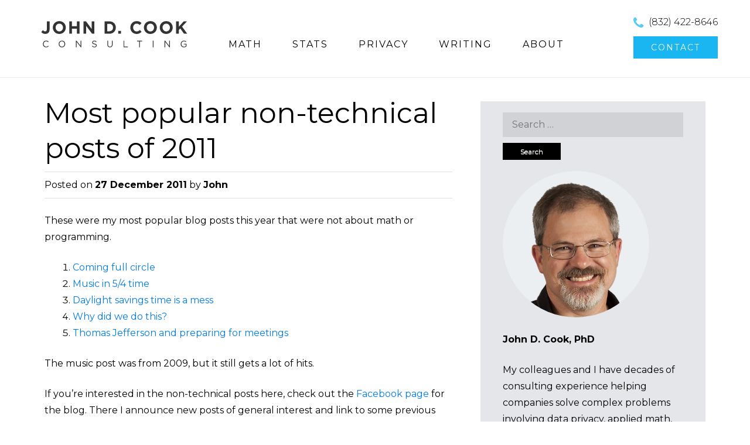

--- FILE ---
content_type: text/html; charset=UTF-8
request_url: https://www.johndcook.com/blog/2011/12/27/most-popular-non-technical-posts-of-2011/
body_size: 10541
content:
<!DOCTYPE html>
<html dir="ltr" lang="en-US" prefix="og: https://ogp.me/ns#">
<head>
<meta charset="UTF-8">
<meta name="viewport" content="width=device-width">
<title>Most popular non-technical posts of 2011</title>


<!--[if lt IE 9]>
<script src="https://www.johndcook.com/wp-content/themes/ThemeAlley.Business.Pro/js/html5shiv.js"></script>
<![endif]-->


		<!-- All in One SEO 4.9.3 - aioseo.com -->
	<meta name="description" content="These were my most popular blog posts this year that were not about math or programming. Coming full circle Music in 5/4 time Daylight savings time is a mess Why did we do this? Thomas Jefferson and preparing for meetings The music post was from 2009, but it still gets a lot of hits. If" />
	<meta name="robots" content="max-image-preview:large" />
	<meta name="author" content="John"/>
	<link rel="canonical" href="https://www.johndcook.com/blog/2011/12/27/most-popular-non-technical-posts-of-2011/" />
	<meta name="generator" content="All in One SEO (AIOSEO) 4.9.3" />
		<meta property="og:locale" content="en_US" />
		<meta property="og:site_name" content="John D. Cook | Applied Mathematics Consulting" />
		<meta property="og:type" content="article" />
		<meta property="og:title" content="Most popular non-technical posts of 2011" />
		<meta property="og:description" content="These were my most popular blog posts this year that were not about math or programming. Coming full circle Music in 5/4 time Daylight savings time is a mess Why did we do this? Thomas Jefferson and preparing for meetings The music post was from 2009, but it still gets a lot of hits. If" />
		<meta property="og:url" content="https://www.johndcook.com/blog/2011/12/27/most-popular-non-technical-posts-of-2011/" />
		<meta property="article:published_time" content="2011-12-27T13:07:34+00:00" />
		<meta property="article:modified_time" content="2021-12-07T22:50:52+00:00" />
		<meta name="twitter:card" content="summary" />
		<meta name="twitter:title" content="Most popular non-technical posts of 2011" />
		<meta name="twitter:description" content="These were my most popular blog posts this year that were not about math or programming. Coming full circle Music in 5/4 time Daylight savings time is a mess Why did we do this? Thomas Jefferson and preparing for meetings The music post was from 2009, but it still gets a lot of hits. If" />
		<meta name="twitter:image" content="https://www.johndcook.com/blog/wp-content/uploads/2022/05/twittercard.png" />
		<!-- All in One SEO -->

<link href='//fonts.googleapis.com/css?family=Montserrat' rel='stylesheet' type='text/css'><link rel='dns-prefetch' href='//ajax.googleapis.com' />
<link rel='dns-prefetch' href='//fonts.googleapis.com' />
<link rel="alternate" type="application/rss+xml" title="John D. Cook &raquo; Feed" href="https://www.johndcook.com/blog/feed/" />
<link rel="alternate" type="application/rss+xml" title="John D. Cook &raquo; Comments Feed" href="https://www.johndcook.com/blog/comments/feed/" />
<link rel="alternate" title="oEmbed (JSON)" type="application/json+oembed" href="https://www.johndcook.com/blog/wp-json/oembed/1.0/embed?url=https%3A%2F%2Fwww.johndcook.com%2Fblog%2F2011%2F12%2F27%2Fmost-popular-non-technical-posts-of-2011%2F" />
<link rel="alternate" title="oEmbed (XML)" type="text/xml+oembed" href="https://www.johndcook.com/blog/wp-json/oembed/1.0/embed?url=https%3A%2F%2Fwww.johndcook.com%2Fblog%2F2011%2F12%2F27%2Fmost-popular-non-technical-posts-of-2011%2F&#038;format=xml" />
<style type="text/css" media="all">@font-face{font-family:'Montserrat';font-style:italic;font-weight:400;font-display:swap;src:url(https://fonts.gstatic.com/s/montserrat/v31/JTUQjIg1_i6t8kCHKm459WxRxC7m0dR9pBOi.woff2) format('woff2');unicode-range:U+0460-052F,U+1C80-1C8A,U+20B4,U+2DE0-2DFF,U+A640-A69F,U+FE2E-FE2F}@font-face{font-family:'Montserrat';font-style:italic;font-weight:400;font-display:swap;src:url(https://fonts.gstatic.com/s/montserrat/v31/JTUQjIg1_i6t8kCHKm459WxRzS7m0dR9pBOi.woff2) format('woff2');unicode-range:U+0301,U+0400-045F,U+0490-0491,U+04B0-04B1,U+2116}@font-face{font-family:'Montserrat';font-style:italic;font-weight:400;font-display:swap;src:url(https://fonts.gstatic.com/s/montserrat/v31/JTUQjIg1_i6t8kCHKm459WxRxi7m0dR9pBOi.woff2) format('woff2');unicode-range:U+0102-0103,U+0110-0111,U+0128-0129,U+0168-0169,U+01A0-01A1,U+01AF-01B0,U+0300-0301,U+0303-0304,U+0308-0309,U+0323,U+0329,U+1EA0-1EF9,U+20AB}@font-face{font-family:'Montserrat';font-style:italic;font-weight:400;font-display:swap;src:url(https://fonts.gstatic.com/s/montserrat/v31/JTUQjIg1_i6t8kCHKm459WxRxy7m0dR9pBOi.woff2) format('woff2');unicode-range:U+0100-02BA,U+02BD-02C5,U+02C7-02CC,U+02CE-02D7,U+02DD-02FF,U+0304,U+0308,U+0329,U+1D00-1DBF,U+1E00-1E9F,U+1EF2-1EFF,U+2020,U+20A0-20AB,U+20AD-20C0,U+2113,U+2C60-2C7F,U+A720-A7FF}@font-face{font-family:'Montserrat';font-style:italic;font-weight:400;font-display:swap;src:url(https://fonts.gstatic.com/s/montserrat/v31/JTUQjIg1_i6t8kCHKm459WxRyS7m0dR9pA.woff2) format('woff2');unicode-range:U+0000-00FF,U+0131,U+0152-0153,U+02BB-02BC,U+02C6,U+02DA,U+02DC,U+0304,U+0308,U+0329,U+2000-206F,U+20AC,U+2122,U+2191,U+2193,U+2212,U+2215,U+FEFF,U+FFFD}@font-face{font-family:'Montserrat';font-style:italic;font-weight:700;font-display:swap;src:url(https://fonts.gstatic.com/s/montserrat/v31/JTUQjIg1_i6t8kCHKm459WxRxC7m0dR9pBOi.woff2) format('woff2');unicode-range:U+0460-052F,U+1C80-1C8A,U+20B4,U+2DE0-2DFF,U+A640-A69F,U+FE2E-FE2F}@font-face{font-family:'Montserrat';font-style:italic;font-weight:700;font-display:swap;src:url(https://fonts.gstatic.com/s/montserrat/v31/JTUQjIg1_i6t8kCHKm459WxRzS7m0dR9pBOi.woff2) format('woff2');unicode-range:U+0301,U+0400-045F,U+0490-0491,U+04B0-04B1,U+2116}@font-face{font-family:'Montserrat';font-style:italic;font-weight:700;font-display:swap;src:url(https://fonts.gstatic.com/s/montserrat/v31/JTUQjIg1_i6t8kCHKm459WxRxi7m0dR9pBOi.woff2) format('woff2');unicode-range:U+0102-0103,U+0110-0111,U+0128-0129,U+0168-0169,U+01A0-01A1,U+01AF-01B0,U+0300-0301,U+0303-0304,U+0308-0309,U+0323,U+0329,U+1EA0-1EF9,U+20AB}@font-face{font-family:'Montserrat';font-style:italic;font-weight:700;font-display:swap;src:url(https://fonts.gstatic.com/s/montserrat/v31/JTUQjIg1_i6t8kCHKm459WxRxy7m0dR9pBOi.woff2) format('woff2');unicode-range:U+0100-02BA,U+02BD-02C5,U+02C7-02CC,U+02CE-02D7,U+02DD-02FF,U+0304,U+0308,U+0329,U+1D00-1DBF,U+1E00-1E9F,U+1EF2-1EFF,U+2020,U+20A0-20AB,U+20AD-20C0,U+2113,U+2C60-2C7F,U+A720-A7FF}@font-face{font-family:'Montserrat';font-style:italic;font-weight:700;font-display:swap;src:url(https://fonts.gstatic.com/s/montserrat/v31/JTUQjIg1_i6t8kCHKm459WxRyS7m0dR9pA.woff2) format('woff2');unicode-range:U+0000-00FF,U+0131,U+0152-0153,U+02BB-02BC,U+02C6,U+02DA,U+02DC,U+0304,U+0308,U+0329,U+2000-206F,U+20AC,U+2122,U+2191,U+2193,U+2212,U+2215,U+FEFF,U+FFFD}@font-face{font-family:'Montserrat';font-display:block;font-style:normal;font-weight:300;font-display:swap;src:url(https://fonts.gstatic.com/s/montserrat/v31/JTUSjIg1_i6t8kCHKm459WRhyyTh89ZNpQ.woff2) format('woff2');unicode-range:U+0460-052F,U+1C80-1C8A,U+20B4,U+2DE0-2DFF,U+A640-A69F,U+FE2E-FE2F}@font-face{font-family:'Montserrat';font-display:block;font-style:normal;font-weight:300;font-display:swap;src:url(https://fonts.gstatic.com/s/montserrat/v31/JTUSjIg1_i6t8kCHKm459W1hyyTh89ZNpQ.woff2) format('woff2');unicode-range:U+0301,U+0400-045F,U+0490-0491,U+04B0-04B1,U+2116}@font-face{font-family:'Montserrat';font-display:block;font-style:normal;font-weight:300;font-display:swap;src:url(https://fonts.gstatic.com/s/montserrat/v31/JTUSjIg1_i6t8kCHKm459WZhyyTh89ZNpQ.woff2) format('woff2');unicode-range:U+0102-0103,U+0110-0111,U+0128-0129,U+0168-0169,U+01A0-01A1,U+01AF-01B0,U+0300-0301,U+0303-0304,U+0308-0309,U+0323,U+0329,U+1EA0-1EF9,U+20AB}@font-face{font-family:'Montserrat';font-display:block;font-style:normal;font-weight:300;font-display:swap;src:url(https://fonts.gstatic.com/s/montserrat/v31/JTUSjIg1_i6t8kCHKm459WdhyyTh89ZNpQ.woff2) format('woff2');unicode-range:U+0100-02BA,U+02BD-02C5,U+02C7-02CC,U+02CE-02D7,U+02DD-02FF,U+0304,U+0308,U+0329,U+1D00-1DBF,U+1E00-1E9F,U+1EF2-1EFF,U+2020,U+20A0-20AB,U+20AD-20C0,U+2113,U+2C60-2C7F,U+A720-A7FF}@font-face{font-family:'Montserrat';font-display:block;font-style:normal;font-weight:300;font-display:swap;src:url(https://fonts.gstatic.com/s/montserrat/v31/JTUSjIg1_i6t8kCHKm459WlhyyTh89Y.woff2) format('woff2');unicode-range:U+0000-00FF,U+0131,U+0152-0153,U+02BB-02BC,U+02C6,U+02DA,U+02DC,U+0304,U+0308,U+0329,U+2000-206F,U+20AC,U+2122,U+2191,U+2193,U+2212,U+2215,U+FEFF,U+FFFD}@font-face{font-family:'Montserrat';font-display:block;font-style:normal;font-weight:400;font-display:swap;src:url(https://fonts.gstatic.com/s/montserrat/v31/JTUSjIg1_i6t8kCHKm459WRhyyTh89ZNpQ.woff2) format('woff2');unicode-range:U+0460-052F,U+1C80-1C8A,U+20B4,U+2DE0-2DFF,U+A640-A69F,U+FE2E-FE2F}@font-face{font-family:'Montserrat';font-display:block;font-style:normal;font-weight:400;font-display:swap;src:url(https://fonts.gstatic.com/s/montserrat/v31/JTUSjIg1_i6t8kCHKm459W1hyyTh89ZNpQ.woff2) format('woff2');unicode-range:U+0301,U+0400-045F,U+0490-0491,U+04B0-04B1,U+2116}@font-face{font-family:'Montserrat';font-display:block;font-style:normal;font-weight:400;font-display:swap;src:url(https://fonts.gstatic.com/s/montserrat/v31/JTUSjIg1_i6t8kCHKm459WZhyyTh89ZNpQ.woff2) format('woff2');unicode-range:U+0102-0103,U+0110-0111,U+0128-0129,U+0168-0169,U+01A0-01A1,U+01AF-01B0,U+0300-0301,U+0303-0304,U+0308-0309,U+0323,U+0329,U+1EA0-1EF9,U+20AB}@font-face{font-family:'Montserrat';font-display:block;font-style:normal;font-weight:400;font-display:swap;src:url(https://fonts.gstatic.com/s/montserrat/v31/JTUSjIg1_i6t8kCHKm459WdhyyTh89ZNpQ.woff2) format('woff2');unicode-range:U+0100-02BA,U+02BD-02C5,U+02C7-02CC,U+02CE-02D7,U+02DD-02FF,U+0304,U+0308,U+0329,U+1D00-1DBF,U+1E00-1E9F,U+1EF2-1EFF,U+2020,U+20A0-20AB,U+20AD-20C0,U+2113,U+2C60-2C7F,U+A720-A7FF}@font-face{font-family:'Montserrat';font-display:block;font-style:normal;font-weight:400;font-display:swap;src:url(https://fonts.gstatic.com/s/montserrat/v31/JTUSjIg1_i6t8kCHKm459WlhyyTh89Y.woff2) format('woff2');unicode-range:U+0000-00FF,U+0131,U+0152-0153,U+02BB-02BC,U+02C6,U+02DA,U+02DC,U+0304,U+0308,U+0329,U+2000-206F,U+20AC,U+2122,U+2191,U+2193,U+2212,U+2215,U+FEFF,U+FFFD}@font-face{font-family:'Montserrat';font-display:block;font-style:normal;font-weight:700;font-display:swap;src:url(https://fonts.gstatic.com/s/montserrat/v31/JTUSjIg1_i6t8kCHKm459WRhyyTh89ZNpQ.woff2) format('woff2');unicode-range:U+0460-052F,U+1C80-1C8A,U+20B4,U+2DE0-2DFF,U+A640-A69F,U+FE2E-FE2F}@font-face{font-family:'Montserrat';font-display:block;font-style:normal;font-weight:700;font-display:swap;src:url(https://fonts.gstatic.com/s/montserrat/v31/JTUSjIg1_i6t8kCHKm459W1hyyTh89ZNpQ.woff2) format('woff2');unicode-range:U+0301,U+0400-045F,U+0490-0491,U+04B0-04B1,U+2116}@font-face{font-family:'Montserrat';font-display:block;font-style:normal;font-weight:700;font-display:swap;src:url(https://fonts.gstatic.com/s/montserrat/v31/JTUSjIg1_i6t8kCHKm459WZhyyTh89ZNpQ.woff2) format('woff2');unicode-range:U+0102-0103,U+0110-0111,U+0128-0129,U+0168-0169,U+01A0-01A1,U+01AF-01B0,U+0300-0301,U+0303-0304,U+0308-0309,U+0323,U+0329,U+1EA0-1EF9,U+20AB}@font-face{font-family:'Montserrat';font-display:block;font-style:normal;font-weight:700;font-display:swap;src:url(https://fonts.gstatic.com/s/montserrat/v31/JTUSjIg1_i6t8kCHKm459WdhyyTh89ZNpQ.woff2) format('woff2');unicode-range:U+0100-02BA,U+02BD-02C5,U+02C7-02CC,U+02CE-02D7,U+02DD-02FF,U+0304,U+0308,U+0329,U+1D00-1DBF,U+1E00-1E9F,U+1EF2-1EFF,U+2020,U+20A0-20AB,U+20AD-20C0,U+2113,U+2C60-2C7F,U+A720-A7FF}@font-face{font-family:'Montserrat';font-display:block;font-style:normal;font-weight:700;font-display:swap;src:url(https://fonts.gstatic.com/s/montserrat/v31/JTUSjIg1_i6t8kCHKm459WlhyyTh89Y.woff2) format('woff2');unicode-range:U+0000-00FF,U+0131,U+0152-0153,U+02BB-02BC,U+02C6,U+02DA,U+02DC,U+0304,U+0308,U+0329,U+2000-206F,U+20AC,U+2122,U+2191,U+2193,U+2212,U+2215,U+FEFF,U+FFFD}</style>
<style id='wp-img-auto-sizes-contain-inline-css' type='text/css'>
img:is([sizes=auto i],[sizes^="auto," i]){contain-intrinsic-size:3000px 1500px}
/*# sourceURL=wp-img-auto-sizes-contain-inline-css */
</style>
<style id='wp-block-library-inline-css' type='text/css'>
:root{--wp-block-synced-color:#7a00df;--wp-block-synced-color--rgb:122,0,223;--wp-bound-block-color:var(--wp-block-synced-color);--wp-editor-canvas-background:#ddd;--wp-admin-theme-color:#007cba;--wp-admin-theme-color--rgb:0,124,186;--wp-admin-theme-color-darker-10:#006ba1;--wp-admin-theme-color-darker-10--rgb:0,107,160.5;--wp-admin-theme-color-darker-20:#005a87;--wp-admin-theme-color-darker-20--rgb:0,90,135;--wp-admin-border-width-focus:2px}@media (min-resolution:192dpi){:root{--wp-admin-border-width-focus:1.5px}}.wp-element-button{cursor:pointer}:root .has-very-light-gray-background-color{background-color:#eee}:root .has-very-dark-gray-background-color{background-color:#313131}:root .has-very-light-gray-color{color:#eee}:root .has-very-dark-gray-color{color:#313131}:root .has-vivid-green-cyan-to-vivid-cyan-blue-gradient-background{background:linear-gradient(135deg,#00d084,#0693e3)}:root .has-purple-crush-gradient-background{background:linear-gradient(135deg,#34e2e4,#4721fb 50%,#ab1dfe)}:root .has-hazy-dawn-gradient-background{background:linear-gradient(135deg,#faaca8,#dad0ec)}:root .has-subdued-olive-gradient-background{background:linear-gradient(135deg,#fafae1,#67a671)}:root .has-atomic-cream-gradient-background{background:linear-gradient(135deg,#fdd79a,#004a59)}:root .has-nightshade-gradient-background{background:linear-gradient(135deg,#330968,#31cdcf)}:root .has-midnight-gradient-background{background:linear-gradient(135deg,#020381,#2874fc)}:root{--wp--preset--font-size--normal:16px;--wp--preset--font-size--huge:42px}.has-regular-font-size{font-size:1em}.has-larger-font-size{font-size:2.625em}.has-normal-font-size{font-size:var(--wp--preset--font-size--normal)}.has-huge-font-size{font-size:var(--wp--preset--font-size--huge)}.has-text-align-center{text-align:center}.has-text-align-left{text-align:left}.has-text-align-right{text-align:right}.has-fit-text{white-space:nowrap!important}#end-resizable-editor-section{display:none}.aligncenter{clear:both}.items-justified-left{justify-content:flex-start}.items-justified-center{justify-content:center}.items-justified-right{justify-content:flex-end}.items-justified-space-between{justify-content:space-between}.screen-reader-text{border:0;clip-path:inset(50%);height:1px;margin:-1px;overflow:hidden;padding:0;position:absolute;width:1px;word-wrap:normal!important}.screen-reader-text:focus{background-color:#ddd;clip-path:none;color:#444;display:block;font-size:1em;height:auto;left:5px;line-height:normal;padding:15px 23px 14px;text-decoration:none;top:5px;width:auto;z-index:100000}html :where(.has-border-color){border-style:solid}html :where([style*=border-top-color]){border-top-style:solid}html :where([style*=border-right-color]){border-right-style:solid}html :where([style*=border-bottom-color]){border-bottom-style:solid}html :where([style*=border-left-color]){border-left-style:solid}html :where([style*=border-width]){border-style:solid}html :where([style*=border-top-width]){border-top-style:solid}html :where([style*=border-right-width]){border-right-style:solid}html :where([style*=border-bottom-width]){border-bottom-style:solid}html :where([style*=border-left-width]){border-left-style:solid}html :where(img[class*=wp-image-]){height:auto;max-width:100%}:where(figure){margin:0 0 1em}html :where(.is-position-sticky){--wp-admin--admin-bar--position-offset:var(--wp-admin--admin-bar--height,0px)}@media screen and (max-width:600px){html :where(.is-position-sticky){--wp-admin--admin-bar--position-offset:0px}}

/*# sourceURL=wp-block-library-inline-css */
</style><style id='global-styles-inline-css' type='text/css'>
:root{--wp--preset--aspect-ratio--square: 1;--wp--preset--aspect-ratio--4-3: 4/3;--wp--preset--aspect-ratio--3-4: 3/4;--wp--preset--aspect-ratio--3-2: 3/2;--wp--preset--aspect-ratio--2-3: 2/3;--wp--preset--aspect-ratio--16-9: 16/9;--wp--preset--aspect-ratio--9-16: 9/16;--wp--preset--color--black: #000000;--wp--preset--color--cyan-bluish-gray: #abb8c3;--wp--preset--color--white: #ffffff;--wp--preset--color--pale-pink: #f78da7;--wp--preset--color--vivid-red: #cf2e2e;--wp--preset--color--luminous-vivid-orange: #ff6900;--wp--preset--color--luminous-vivid-amber: #fcb900;--wp--preset--color--light-green-cyan: #7bdcb5;--wp--preset--color--vivid-green-cyan: #00d084;--wp--preset--color--pale-cyan-blue: #8ed1fc;--wp--preset--color--vivid-cyan-blue: #0693e3;--wp--preset--color--vivid-purple: #9b51e0;--wp--preset--gradient--vivid-cyan-blue-to-vivid-purple: linear-gradient(135deg,rgb(6,147,227) 0%,rgb(155,81,224) 100%);--wp--preset--gradient--light-green-cyan-to-vivid-green-cyan: linear-gradient(135deg,rgb(122,220,180) 0%,rgb(0,208,130) 100%);--wp--preset--gradient--luminous-vivid-amber-to-luminous-vivid-orange: linear-gradient(135deg,rgb(252,185,0) 0%,rgb(255,105,0) 100%);--wp--preset--gradient--luminous-vivid-orange-to-vivid-red: linear-gradient(135deg,rgb(255,105,0) 0%,rgb(207,46,46) 100%);--wp--preset--gradient--very-light-gray-to-cyan-bluish-gray: linear-gradient(135deg,rgb(238,238,238) 0%,rgb(169,184,195) 100%);--wp--preset--gradient--cool-to-warm-spectrum: linear-gradient(135deg,rgb(74,234,220) 0%,rgb(151,120,209) 20%,rgb(207,42,186) 40%,rgb(238,44,130) 60%,rgb(251,105,98) 80%,rgb(254,248,76) 100%);--wp--preset--gradient--blush-light-purple: linear-gradient(135deg,rgb(255,206,236) 0%,rgb(152,150,240) 100%);--wp--preset--gradient--blush-bordeaux: linear-gradient(135deg,rgb(254,205,165) 0%,rgb(254,45,45) 50%,rgb(107,0,62) 100%);--wp--preset--gradient--luminous-dusk: linear-gradient(135deg,rgb(255,203,112) 0%,rgb(199,81,192) 50%,rgb(65,88,208) 100%);--wp--preset--gradient--pale-ocean: linear-gradient(135deg,rgb(255,245,203) 0%,rgb(182,227,212) 50%,rgb(51,167,181) 100%);--wp--preset--gradient--electric-grass: linear-gradient(135deg,rgb(202,248,128) 0%,rgb(113,206,126) 100%);--wp--preset--gradient--midnight: linear-gradient(135deg,rgb(2,3,129) 0%,rgb(40,116,252) 100%);--wp--preset--font-size--small: 13px;--wp--preset--font-size--medium: 20px;--wp--preset--font-size--large: 36px;--wp--preset--font-size--x-large: 42px;--wp--preset--spacing--20: 0.44rem;--wp--preset--spacing--30: 0.67rem;--wp--preset--spacing--40: 1rem;--wp--preset--spacing--50: 1.5rem;--wp--preset--spacing--60: 2.25rem;--wp--preset--spacing--70: 3.38rem;--wp--preset--spacing--80: 5.06rem;--wp--preset--shadow--natural: 6px 6px 9px rgba(0, 0, 0, 0.2);--wp--preset--shadow--deep: 12px 12px 50px rgba(0, 0, 0, 0.4);--wp--preset--shadow--sharp: 6px 6px 0px rgba(0, 0, 0, 0.2);--wp--preset--shadow--outlined: 6px 6px 0px -3px rgb(255, 255, 255), 6px 6px rgb(0, 0, 0);--wp--preset--shadow--crisp: 6px 6px 0px rgb(0, 0, 0);}:where(.is-layout-flex){gap: 0.5em;}:where(.is-layout-grid){gap: 0.5em;}body .is-layout-flex{display: flex;}.is-layout-flex{flex-wrap: wrap;align-items: center;}.is-layout-flex > :is(*, div){margin: 0;}body .is-layout-grid{display: grid;}.is-layout-grid > :is(*, div){margin: 0;}:where(.wp-block-columns.is-layout-flex){gap: 2em;}:where(.wp-block-columns.is-layout-grid){gap: 2em;}:where(.wp-block-post-template.is-layout-flex){gap: 1.25em;}:where(.wp-block-post-template.is-layout-grid){gap: 1.25em;}.has-black-color{color: var(--wp--preset--color--black) !important;}.has-cyan-bluish-gray-color{color: var(--wp--preset--color--cyan-bluish-gray) !important;}.has-white-color{color: var(--wp--preset--color--white) !important;}.has-pale-pink-color{color: var(--wp--preset--color--pale-pink) !important;}.has-vivid-red-color{color: var(--wp--preset--color--vivid-red) !important;}.has-luminous-vivid-orange-color{color: var(--wp--preset--color--luminous-vivid-orange) !important;}.has-luminous-vivid-amber-color{color: var(--wp--preset--color--luminous-vivid-amber) !important;}.has-light-green-cyan-color{color: var(--wp--preset--color--light-green-cyan) !important;}.has-vivid-green-cyan-color{color: var(--wp--preset--color--vivid-green-cyan) !important;}.has-pale-cyan-blue-color{color: var(--wp--preset--color--pale-cyan-blue) !important;}.has-vivid-cyan-blue-color{color: var(--wp--preset--color--vivid-cyan-blue) !important;}.has-vivid-purple-color{color: var(--wp--preset--color--vivid-purple) !important;}.has-black-background-color{background-color: var(--wp--preset--color--black) !important;}.has-cyan-bluish-gray-background-color{background-color: var(--wp--preset--color--cyan-bluish-gray) !important;}.has-white-background-color{background-color: var(--wp--preset--color--white) !important;}.has-pale-pink-background-color{background-color: var(--wp--preset--color--pale-pink) !important;}.has-vivid-red-background-color{background-color: var(--wp--preset--color--vivid-red) !important;}.has-luminous-vivid-orange-background-color{background-color: var(--wp--preset--color--luminous-vivid-orange) !important;}.has-luminous-vivid-amber-background-color{background-color: var(--wp--preset--color--luminous-vivid-amber) !important;}.has-light-green-cyan-background-color{background-color: var(--wp--preset--color--light-green-cyan) !important;}.has-vivid-green-cyan-background-color{background-color: var(--wp--preset--color--vivid-green-cyan) !important;}.has-pale-cyan-blue-background-color{background-color: var(--wp--preset--color--pale-cyan-blue) !important;}.has-vivid-cyan-blue-background-color{background-color: var(--wp--preset--color--vivid-cyan-blue) !important;}.has-vivid-purple-background-color{background-color: var(--wp--preset--color--vivid-purple) !important;}.has-black-border-color{border-color: var(--wp--preset--color--black) !important;}.has-cyan-bluish-gray-border-color{border-color: var(--wp--preset--color--cyan-bluish-gray) !important;}.has-white-border-color{border-color: var(--wp--preset--color--white) !important;}.has-pale-pink-border-color{border-color: var(--wp--preset--color--pale-pink) !important;}.has-vivid-red-border-color{border-color: var(--wp--preset--color--vivid-red) !important;}.has-luminous-vivid-orange-border-color{border-color: var(--wp--preset--color--luminous-vivid-orange) !important;}.has-luminous-vivid-amber-border-color{border-color: var(--wp--preset--color--luminous-vivid-amber) !important;}.has-light-green-cyan-border-color{border-color: var(--wp--preset--color--light-green-cyan) !important;}.has-vivid-green-cyan-border-color{border-color: var(--wp--preset--color--vivid-green-cyan) !important;}.has-pale-cyan-blue-border-color{border-color: var(--wp--preset--color--pale-cyan-blue) !important;}.has-vivid-cyan-blue-border-color{border-color: var(--wp--preset--color--vivid-cyan-blue) !important;}.has-vivid-purple-border-color{border-color: var(--wp--preset--color--vivid-purple) !important;}.has-vivid-cyan-blue-to-vivid-purple-gradient-background{background: var(--wp--preset--gradient--vivid-cyan-blue-to-vivid-purple) !important;}.has-light-green-cyan-to-vivid-green-cyan-gradient-background{background: var(--wp--preset--gradient--light-green-cyan-to-vivid-green-cyan) !important;}.has-luminous-vivid-amber-to-luminous-vivid-orange-gradient-background{background: var(--wp--preset--gradient--luminous-vivid-amber-to-luminous-vivid-orange) !important;}.has-luminous-vivid-orange-to-vivid-red-gradient-background{background: var(--wp--preset--gradient--luminous-vivid-orange-to-vivid-red) !important;}.has-very-light-gray-to-cyan-bluish-gray-gradient-background{background: var(--wp--preset--gradient--very-light-gray-to-cyan-bluish-gray) !important;}.has-cool-to-warm-spectrum-gradient-background{background: var(--wp--preset--gradient--cool-to-warm-spectrum) !important;}.has-blush-light-purple-gradient-background{background: var(--wp--preset--gradient--blush-light-purple) !important;}.has-blush-bordeaux-gradient-background{background: var(--wp--preset--gradient--blush-bordeaux) !important;}.has-luminous-dusk-gradient-background{background: var(--wp--preset--gradient--luminous-dusk) !important;}.has-pale-ocean-gradient-background{background: var(--wp--preset--gradient--pale-ocean) !important;}.has-electric-grass-gradient-background{background: var(--wp--preset--gradient--electric-grass) !important;}.has-midnight-gradient-background{background: var(--wp--preset--gradient--midnight) !important;}.has-small-font-size{font-size: var(--wp--preset--font-size--small) !important;}.has-medium-font-size{font-size: var(--wp--preset--font-size--medium) !important;}.has-large-font-size{font-size: var(--wp--preset--font-size--large) !important;}.has-x-large-font-size{font-size: var(--wp--preset--font-size--x-large) !important;}
/*# sourceURL=global-styles-inline-css */
</style>

<style id='classic-theme-styles-inline-css' type='text/css'>
/*! This file is auto-generated */
.wp-block-button__link{color:#fff;background-color:#32373c;border-radius:9999px;box-shadow:none;text-decoration:none;padding:calc(.667em + 2px) calc(1.333em + 2px);font-size:1.125em}.wp-block-file__button{background:#32373c;color:#fff;text-decoration:none}
/*# sourceURL=/wp-includes/css/classic-themes.min.css */
</style>
<link rel='stylesheet' id='wpo_min-header-0-css' href='https://www.johndcook.com/wp-content/cache/wpo-minify/1768153945/assets/wpo-minify-header-2a641503.min.css' type='text/css' media='all' />
<!--[if lt IE 9]>
<link rel='stylesheet' href='https://www.johndcook.com/wp-content/themes/ThemeAlley.Business.Pro/css/fixed.css' type='text/css' media='all' />
<![endif]--><!--[if lt IE 8]>
<link rel='stylesheet' href='https://www.johndcook.com/wp-content/themes/ThemeAlley.Business.Pro/css/ie.css' type='text/css' media='all' />
<![endif]--><link rel="https://api.w.org/" href="https://www.johndcook.com/blog/wp-json/" /><link rel="alternate" title="JSON" type="application/json" href="https://www.johndcook.com/blog/wp-json/wp/v2/posts/10234" /><link rel='shortlink' href='https://www.johndcook.com/blog/?p=10234' />
             
<style  type="text/css">
body,
button,
input,
select,
textarea,
.site-description {
	font-family: 'Montserrat';
}



h1,h2,h3,h4,h5,h6,
.site-slider-slider-one-text-heading,
.site-slider-slider-one-text-button a,
.site-slider-slider-one-text-button span,
.site-slider-slider-oneplus-text-heading,
.site-slider-slider-oneplus-text-button a,
.site-slider-slider-oneplus-text-button span,
.site-slider-slider-video-one-text-heading,
.site-slider-slider-video-one-text-button a,
.site-slider-slider-video-one-text-button span,
.site-slider-slider-two-text-heading,
.site-slider-slider-two-text-button a,
.site-slider-slider-two-text-button span,
.cycle-slideshow-captiony h2,
.cycle-slideshow-captiony h2 a,
.hero-heading,
.hero-pitch-text h2,
.hero-pitch-button p a,
.hero-pitch-button p span,
.hero-pane-mobile-title p,
.biz0ne-welcome h1,
.biz0ne-products-services-name,
.biz0neplus-welcome h1,
.biz0neplus-products-services-name,
.biztwo-welcome h1,
.biztwo-products-services-name,
.biztwo-portfolio-heading,
.bizthree-welcome h1,
.bizthree-products-services-name,
.bizfour-welcome h1,
.bizfour-products-services-name,
.bizfive-welcome h1,
.bizfive-products h2,
.bizfive-services h2,
.bizfive-products-services-name,
.bizfive-blog h2,
.bizfive-news-name,
.bizfive-testimonial h2,
.bizsix-welcome h1,
.bizsix-welcome-cta-container span,
.bizsix-quote-text p,
.bizseven-welcome h1,
.bizseven-work-intro h1,
.bizseven-welcome h1,
.bizeight-welcome h2,
.bizeight-products-services-name,
.bizeight-clients h2,
.bizeight-blog h2,
.bizeight-news-name,
.biznine-products-item-title,
.biznine-quote-text,
.biznine-about-inner h1,
.portfolio-one-item-desc-link a, .portfolio-one-item-desc-link a:visited,
.portfolio-two-item-desc-link a, .portfolio-two-item-desc-link a:visited,
.portfolio-three-item-desc-link a, .portfolio-three-item-desc-link a:visited,
.portfolio-four-item-desc-link a, .portfolio-four-item-desc-link a:visited,
.bizseven-work-intro h1,
.bizseven-welcome h1,
.fractionslider .claim,
.fractionslider .middle span,
.fractionslider .button,
.sl-slider blockquote cite a,
.sl-slider blockquote cite span {
	font-family: 'Montserrat';
}

.site-header {
		
		
}
.site-title a, .site-title a:visited, .site-title a:active{
			
}
.site-description{
			
}
.site-slider{
			
}
.main-navigation-inner{
				
}
.main-navigation{
				
}
.nav-border-top{
		
}
.main-navigation-inner .main-navigation li:hover,
.main-navigation li:hover {
			
}
.main-navigation-inner .main-navigation a,
.main-navigation a {
			
}
.main-navigation-inner .main-navigation ul ul,
.main-navigation ul ul {
		
}
.main-navigation-inner .main-navigation ul ul a,
.main-navigation ul ul a {
	}
.main-navigation-inner .main-navigation ul ul li:hover,
.main-navigation ul ul li:hover {
		
}
.main-navigation-inner .main-navigation li.current_page_item,
.main-navigation-inner .main-navigation li.current-menu-item,
.main-navigation li.current_page_item,
.main-navigation li.current-menu-item {
			
}


/* Slider One Starts Here */
	

.site-slider-slider-one-text-button a{
			}
.site-slider-slider-one-text-button span{
			}
/* Slider One Ends Here */
	


	


	




/* Main Content Starts Here */
.site-main{
	
		
}

/* BizOne Starts */
.biz0ne-welcome h1{
	color:;
}
.biz0ne-welcome, .biz0ne-welcome ul li, .biz0ne-welcome ul li:before{
	color:;
}
.biz0ne-welcome a, .biz0ne-welcome ul li a{
	color:;
}
.biz0ne-products-services-name, .biz0ne-products-services-name a{
	color:;
}
.biz0ne-products-services-description, .biz0ne-products-services-description ul li, .biz0ne-products-services-description ul li:before{
	color:;
}
.biz0ne-products-services-description a, .biz0ne-products-services-description ul li a{
	color:;
}
.biz0ne-quote{
	
		
}
.biz0ne-quote-text{
	color:;
		
}
.biz0ne-quote-name span{
	background-color:;
	color:;
}
/* BizOne Ends */











/* Posts-Pages-Sidebars Starts*/
.post .entry-title, .entry-meta, .entry-meta-bottom-item {
	color:;
}
.entry-meta-bottom{
	
}
.entry-meta-bottom-item a{
	background:;
}
.post .entry-title, .post .entry-title a{
	color:;
}
.page .entry-title{
	color:;	
}
.page-content,
.entry-content,
.entry-summary,
.entry-meta {
	color:;
}
.page-content a,
.entry-content a,
.entry-summary a,
.entry-meta-bottom-item a,
.entry-meta a{
	color:;
}
blockquote{
		
}
mark, ins, pre, .more-link, .page-links a{
	background:;
}
.wp-caption{
		
}
.site-content .gallery a img{
		
}
.paging-navigation .nav-previous, .paging-navigation .nav-next, .post-navigation, .comments-area{
	background-color:;	
	color:;
}
.post-navigation .nav-previous a, .post-navigation .nav-next a,
.comment-navigation .nav-previous a, .comment-navigation .nav-next a,
.comment-author cite, .comment-author time, .comment-author .edit-link a,
.comments-area a,
.paging-navigation .nav-previous a, .paging-navigation .nav-next a{
	color:;	
}
.comment-form-comment textarea, .comment-form input[type="text"], .comment-form input[type="email"], .comment-form input[type="password"], .comment-form input[type="search"]{
	background-color:;	
	color:;
			
}
.form-submit #submit{
	background-color:;	
	color:;	
}
.comment-body .reply a{
	background-color:;	
	color:;	
}
/* Posts-Pages-Sidebars Ends*/

/* Widget Area Starts */
.widget-area, .fourohfour-widget-container{
	
}
.widget {
	color:;
}
.widget a{
	color:;
}
.widget h1 {
	color:;
}
.widget ul li{
		
}
.widget ul li a{
	color:;
}
.search-field, .widget select{
	background: !important;
	color: !important;
}
.search-submit{
	background: !important;
	color: !important;
}
/* Widget Area Ends */

/* Main Content Ends Here */

/* Footer clients Section Starts Here*/
.footer-client-logos-container{
	
		
}
/* Footer clients Section Ends Here*/
.footer-social{
		
}
.footer-five-map{
	
			
}
.footer-six-map-container, .footer-six-address, .footer-six-address a, .footer-six-email:before, .footer-six-phone:before, .footer-six-fax:before, .footer-six-skype:before{
	color:;
}
.site-footer{
			
}
.site-footer .widget h1 {
	color:;
}
.site-footer .widget, .site-info p, .site-info-three p {
	color:;
}
.site-footer .widget a, .site-footer .widget ul li a, .site-info a, .site-info h3 a, .site-info p a, .site-info-three a, .site-info-three h3 a, .site-info-three p a{
	color:;
}
.site-footer .search-field, .footer-search .search-field{
		color:;
}
.site-footer .search-submit, .footer-search .search-submit{
		color: !important;
}
.site-footer .widget select, .footer-widget-three .widget select, .footer-widget-two .widget select {
	background:;
	color:;
}

.portfolio-page-title{
	color:;
}
.portfolio-description{
	color:;
	}
.portfolio-two-item-odd, .portfolio-two-item-even, .portfolio-three-item-odd, .portfolio-three-item-even, .portfolio-four-item-odd, .portfolio-four-item-even{
	
		
}
.portfolio-two-item-image, .portfolio-three-item-image, .portfolio-four-item-image{
	
		
}
.portfolio-one-item-desc-title, .portfolio-two-item-desc-title, .portfolio-three-item-desc-title, .portfolio-four-item-desc-title,
.portfolio-one-item-desc-title a, .portfolio-two-item-desc-title a, .portfolio-three-item-desc-title a, .portfolio-four-item-desc-title a{
	color:;
}
.portfolio-one-item-desc-desc, .portfolio-one-item-desc-desc ul li, .portfolio-one-item-desc-desc ul li:before, .portfolio-two-item-desc-desc, .portfolio-two-item-desc-desc ul li, .portfolio-two-item-desc-desc ul li:before, .portfolio-three-item-desc-desc, .portfolio-three-item-desc-desc ul li, .portfolio-three-item-desc-desc ul li:before, .portfolio-four-item-desc-desc, .portfolio-four-item-desc-desc ul li, .portfolio-four-item-desc-desc ul li:before{
	color:;
}
.portfolio-two-item-desc-link, .portfolio-three-item-desc-link, .portfolio-four-item-desc-link{
	
		
}

.portfolio-one-item-desc-link a, .portfolio-two-item-desc-link a, .portfolio-three-item-desc-link a, .portfolio-four-item-desc-link a,
.portfolio-one-item-desc-link a:visited, .portfolio-two-item-desc-link a:visited, .portfolio-three-item-desc-link a:visited, .portfolio-four-item-desc-link a:visited{
	color:;
	
		
}

.wpcf7-text, .wpcf7-number, .wpcf7-date, .wpcf7-textarea, .wpcf7-select, .wpcf7-quiz, .wpcf7-captchar, .wpcf7-file{
	
	
}
.wpcf7-submit{
	
}

@media screen 
and (min-width : 600px) 
and (max-width : 900px) {
		
}
</style>
<style type="text/css" id="custom-background-css">
body.custom-background { background-image: url("https://www.johndcook.com/wp-content/themes/ThemeAlley.Business.Pro/skins/images/alexandria/page_bg.png"); background-position: left top; background-size: auto; background-repeat: repeat; background-attachment: scroll; }
</style>
	<link rel="icon" href="https://www.johndcook.com/wp-content/uploads/2020/01/cropped-favicon_512-32x32.png" sizes="32x32" />
<link rel="icon" href="https://www.johndcook.com/wp-content/uploads/2020/01/cropped-favicon_512-192x192.png" sizes="192x192" />
<link rel="apple-touch-icon" href="https://www.johndcook.com/wp-content/uploads/2020/01/cropped-favicon_512-180x180.png" />
<meta name="msapplication-TileImage" content="https://www.johndcook.com/wp-content/uploads/2020/01/cropped-favicon_512-270x270.png" />
</head>

<body class="wp-singular post-template-default single single-post postid-10234 single-format-standard custom-background wp-theme-ThemeAlleyBusinessPro group-blog">
<div id="wrapper-one">
<div id="wrapper-two">
<div id="wrapper-three">
<div id="page" class="hfeed site">
	    <div class="header-social">
        
       <div class="responsive-container">
            
            
       </div>
        
    </div> 
       
	<header id="masthead" class="site-header" role="banner">
    
    	<div class="responsive-container">
        
                
        	
                <div class="site-branding">
                	
                                        
					<a href="/">
						<img src="https://www.johndcook.com/wp-content/themes/ThemeAlley.Business.Pro/images/Logo.svg" alt="John D. Cook" />
					</a>
					
                </div>
           
    
                <nav id="site-navigation" class="main-navigation" role="navigation">
                    <div class="screen-reader-text skip-link"><a href="#content" title="Skip to content">Skip to content</a></div>
        
                    <div class="menu-main_header-container"><ul id="main-nav" class="menu"><li id="menu-item-22639" class="menu-item menu-item-type-post_type menu-item-object-page menu-item-has-children menu-item-22639"><a href="https://www.johndcook.com/blog/applied-math/">MATH</a>
<ul class="sub-menu">
	<li id="menu-item-37298" class="menu-item menu-item-type-post_type menu-item-object-page menu-item-37298"><a href="https://www.johndcook.com/blog/applied-probability/">PROBABILITY</a></li>
	<li id="menu-item-36928" class="menu-item menu-item-type-post_type menu-item-object-page menu-item-36928"><a href="https://www.johndcook.com/blog/digital-signal-processing-and-time-series-analysis/">SIGNAL PROCESSING</a></li>
	<li id="menu-item-49633" class="menu-item menu-item-type-post_type menu-item-object-page menu-item-49633"><a href="https://www.johndcook.com/blog/numerical-computation/">NUMERICAL COMPUTING</a></li>
	<li id="menu-item-36974" class="menu-item menu-item-type-post_type menu-item-object-page menu-item-36974"><a href="https://www.johndcook.com/blog/applied-math/">SEE ALL &#8230;</a></li>
</ul>
</li>
<li id="menu-item-22638" class="menu-item menu-item-type-post_type menu-item-object-page menu-item-has-children menu-item-22638"><a href="https://www.johndcook.com/blog/applied-statistics/">STATS</a>
<ul class="sub-menu">
	<li id="menu-item-37293" class="menu-item menu-item-type-post_type menu-item-object-page menu-item-37293"><a href="https://www.johndcook.com/blog/expert-testimony/">EXPERT TESTIMONY</a></li>
	<li id="menu-item-245607" class="menu-item menu-item-type-post_type menu-item-object-page menu-item-245607"><a href="https://www.johndcook.com/blog/web-analytics/">WEB ANALYTICS</a></li>
	<li id="menu-item-107473" class="menu-item menu-item-type-post_type menu-item-object-page menu-item-107473"><a href="https://www.johndcook.com/blog/forecasting/">FORECASTING</a></li>
	<li id="menu-item-107474" class="menu-item menu-item-type-post_type menu-item-object-page menu-item-107474"><a href="https://www.johndcook.com/blog/rng-testing/">RNG TESTING</a></li>
	<li id="menu-item-36975" class="menu-item menu-item-type-post_type menu-item-object-page menu-item-36975"><a href="https://www.johndcook.com/blog/applied-statistics/">SEE ALL &#8230;</a></li>
</ul>
</li>
<li id="menu-item-36773" class="menu-item menu-item-type-post_type menu-item-object-page menu-item-has-children menu-item-36773"><a href="https://www.johndcook.com/blog/data-privacy/">PRIVACY</a>
<ul class="sub-menu">
	<li id="menu-item-36924" class="menu-item menu-item-type-post_type menu-item-object-page menu-item-36924"><a href="https://www.johndcook.com/blog/expert-hipaa-deidentification/">HIPAA</a></li>
	<li id="menu-item-216604" class="menu-item menu-item-type-post_type menu-item-object-page menu-item-216604"><a href="https://www.johndcook.com/blog/hipaa-identifiers-explained/">SAFE HARBOR</a></li>
	<li id="menu-item-82256" class="menu-item menu-item-type-post_type menu-item-object-page menu-item-82256"><a href="https://www.johndcook.com/blog/cryptography/">CRYPTOGRAPHY</a></li>
	<li id="menu-item-46817" class="menu-item menu-item-type-post_type menu-item-object-page menu-item-46817"><a href="https://www.johndcook.com/blog/differential-privacy/">DIFFERENTIAL PRIVACY</a></li>
	<li id="menu-item-245100" class="menu-item menu-item-type-post_type menu-item-object-page menu-item-245100"><a href="https://www.johndcook.com/blog/data-privacy-faq/">PRIVACY FAQ</a></li>
</ul>
</li>
<li id="menu-item-36977" class="menu-item menu-item-type-post_type menu-item-object-page menu-item-has-children menu-item-36977"><a href="https://www.johndcook.com/blog/writing/">WRITING</a>
<ul class="sub-menu">
	<li id="menu-item-22607" class="menu-item menu-item-type-custom menu-item-object-custom menu-item-home menu-item-22607"><a href="https://www.johndcook.com/blog/">BLOG</a></li>
	<li id="menu-item-27267" class="menu-item menu-item-type-custom menu-item-object-custom menu-item-27267"><a href="https://www.johndcook.com/blog/rss-feed/">RSS FEED</a></li>
	<li id="menu-item-68120" class="menu-item menu-item-type-post_type menu-item-object-page menu-item-68120"><a href="https://www.johndcook.com/blog/twitter_page/">TWITTER</a></li>
	<li id="menu-item-68123" class="menu-item menu-item-type-custom menu-item-object-custom menu-item-68123"><a href="https://www.johndcook.com/blog/newsletter/">SUBSTACK</a></li>
	<li id="menu-item-38107" class="menu-item menu-item-type-post_type menu-item-object-page menu-item-38107"><a href="https://www.johndcook.com/blog/articles/">ARTICLES</a></li>
	<li id="menu-item-22605" class="menu-item menu-item-type-post_type menu-item-object-page menu-item-22605"><a href="https://www.johndcook.com/blog/notes/">TECH NOTES</a></li>
</ul>
</li>
<li id="menu-item-41553" class="menu-item menu-item-type-post_type menu-item-object-page menu-item-has-children menu-item-41553"><a href="https://www.johndcook.com/blog/about-2/">ABOUT</a>
<ul class="sub-menu">
	<li id="menu-item-36976" class="menu-item menu-item-type-post_type menu-item-object-page menu-item-36976"><a href="https://www.johndcook.com/blog/clients-new/">CLIENTS</a></li>
	<li id="menu-item-18295" class="menu-item menu-item-type-post_type menu-item-object-page menu-item-18295"><a href="https://www.johndcook.com/blog/endorsements/">ENDORSEMENTS</a></li>
	<li id="menu-item-36923" class="menu-item menu-item-type-post_type menu-item-object-page menu-item-36923"><a href="https://www.johndcook.com/blog/team/">TEAM</a></li>
	<li id="menu-item-41726" class="menu-item menu-item-type-post_type menu-item-object-page menu-item-41726"><a href="https://www.johndcook.com/blog/services-2/">SERVICES</a></li>
</ul>
</li>
</ul></div>                </nav><!-- #site-navigation -->
               
				<div class="header-contacts">
					<div class="header-phone"><a href="tel:8324228646">(832) 422-8646</a></div>
					<a href="https://www.johndcook.com/blog/contact/" class="btn btn-primary">Contact</a>
				</div>
			   
                        
            
                    
    	</div><!-- #Responsive-Container -->            
            
	</header><!-- #masthead -->
    
    <div id="inner-container">
    
        
    
	
            
	<div id="main" class="site-main">
        
    	<div class="responsive-container">    
        
    		<div class="content-container">         

	<div id="primary" class="content-area">
		<div id="content" class="site-content" role="main">

		
			
<article id="post-10234" class="post-10234 post type-post status-publish format-standard hentry category-uncategorized">
	<header class="entry-header">
    	
                
		<h1 class="entry-title">Most popular non-technical posts of 2011</h1>
		
                
        		<div class="entry-meta">
			<span class="posted-on">Posted on <a href="https://www.johndcook.com/blog/2011/12/27/most-popular-non-technical-posts-of-2011/" title="07:07" rel="bookmark"><time class="entry-date published" datetime="2011-12-27T07:07:34-06:00">27 December 2011</time></a></span><span class="byline"> by <span class="author vcard"><a class="url fn n" href="https://www.johndcook.com/blog/author/john/" title="View all posts by John">John</a></span></span>		</div><!-- .entry-meta -->
                
	</header><!-- .entry-header -->

	<div class="entry-content">
		<p>These were my most popular blog posts this year that were not about math or programming.</p>
<ol>
<li class="link"><a href="//www.johndcook.com/blog/2011/01/25/coming-full-circle/">Coming full circle</a></li>
<li class="link"><a href="//www.johndcook.com/blog/2009/02/27/music-in-54-time/">Music in 5/4 time</a></li>
<li class="link"><a href="//www.johndcook.com/blog/2011/11/06/dst-is-a-mess/">Daylight savings time is a mess</a></li>
<li class="link"><a href="//www.johndcook.com/blog/2011/11/25/institutional-memory/">Why did we do this?</a></li>
<li class="link"><a href="//www.johndcook.com/blog/2011/03/03/thomas-jefferson-meetings/">Thomas Jefferson and preparing for meetings</a></li>
</ol>
<p>The music post was from 2009, but it still gets a lot of hits.</p>
<p>If you&#8217;re interested in the non-technical posts here, check out the <a href="https://www.facebook.com/EndeavourSelections">Facebook page</a> for the blog. There I announce new posts of general interest and link to some previous posts.</p>
<h2>Related</h2>
<ul>
<li class="link"><a href="//www.johndcook.com/blog/2011/12/19/most-popular-math-posts-of-2011/">Most popular math posts of 2011</a></li>
<li class="link"><a href="//www.johndcook.com/blog/2011/12/20/most-popular-programming-posts-of-2011/">Most popular programming posts of 2011</a></li>
</ul>
			</div><!-- .entry-content -->

	<footer class="entry-meta-bottom">
				<div class="entry-meta-bottom-item">Categories : <a href="https://www.johndcook.com/blog/category/uncategorized/" rel="category tag">Uncategorized</a></div><div class="entry-meta-bottom-item">Bookmark the <a href="https://www.johndcook.com/blog/2011/12/27/most-popular-non-technical-posts-of-2011/" title="Permalink to Most popular non-technical posts of 2011" rel="bookmark">permalink</a></div>		 
        
			</footer><!-- .entry-meta -->
</article><!-- #post-## -->

								<nav role="navigation" id="nav-below" class="post-navigation">
		<h1 class="screen-reader-text">Post navigation</h1>

	
		<div class="nav-previous"><span class="meta-nav">Previous Post</span><a href="https://www.johndcook.com/blog/2011/12/26/makers-desiderata/" rel="prev">Maker&#8217;s desiderata</a></div>		<div class="nav-next"><span class="meta-nav">Next Post</span><a href="https://www.johndcook.com/blog/2011/12/28/flannery-oconnors-accent/" rel="next">Flannery O&#8217;Connor&#8217;s accent</a></div>
	
	</nav><!-- #nav-below -->
	            
			
		
		</div><!-- #content -->
	</div><!-- #primary -->

	<div id="secondary" class="widget-area" role="complementary">
				<aside id="search-2" class="widget widget_search"><form role="search" method="get" class="search-form" action="https://www.johndcook.com/blog/">
	<label>
		<span class="screen-reader-text">Search for:</span>
		<input type="search" class="search-field" placeholder="Search &hellip;" value="" name="s" title="Search for:">
	</label>
	<input type="submit" class="search-submit" value="Search">
</form>
</aside><aside id="text-2" class="widget widget_text">			<div class="textwidget"><div style="height: 250px; width: 250px;"><a href="//www.johndcook.com"><img loading="lazy" decoding="async" style="height: auto; width: 100%; -webkit-border-radius: 50%; -moz-border-radius: 50%; -ms-border-radius: 50%; -o-border-radius: 50%; border-radius: 50%;" src="//www.johndcook.com/jdc_20170630.jpg" alt="John D. Cook" width="250" height="250" /></a></div>
<p style="margin-bottom: 1.5em; margin-top: 1.5em;"><strong>John D. Cook, PhD<br />
</strong></p>
<p>My colleagues and I have decades of consulting experience helping companies solve complex problems involving <a href="https://www.johndcook.com/blog/expert-hipaa-deidentification/">data privacy</a>, <a href="https://www.johndcook.com/blog/applied-math/">applied math</a>, and <a href="https://www.johndcook.com/blog/applied-statistics/">statistics</a>.</p>
<p>Let&#8217;s talk. We look forward to exploring the opportunity to help your company too.</p>
</div>
		</aside> 
	</div><!-- #secondary -->

    		</div><!-- .content-container -->
        
    	</div><!-- .Responsive-Container -->
        
	</div><!-- #main -->

	
            <div class="footer-client-logos-container">
    
       <div class="responsive-container">
            
			
            	<ul class="footer-client-logos">
                
                       
                      
                         
                      
                       
                      
                       
                      
                       
                      
                        
                      
                        
                      
                        
                      
                        
                      
                                                                                                                           
                
                </ul><!-- .footer-client-logos --> 
            
       </div><!-- .responsive-container -->
            
    </div><!-- .footer-client-logos-container -->
            
        
	<!-- Footer Starts Here -->
		<footer id="colophon" class="site-footer" role="contentinfo">
    
    	<div class="responsive-container">
            	
            <div class="site-info">
            
            
                                                <h3><a href="https://www.johndcook.com/blog/">John D. Cook</a></h3>
                                <p>&copy; All rights reserved.</p>                                                <div class="footer-search"><form role="search" method="get" class="search-form" action="https://www.johndcook.com/blog/">
	<label>
		<span class="screen-reader-text">Search for:</span>
		<input type="search" class="search-field" placeholder="Search &hellip;" value="" name="s" title="Search for:">
	</label>
	<input type="submit" class="search-submit" value="Search">
</form>
</div>
				                
            </div><!-- .site-info -->
            
            <div class="footer-widget-three">
            	<aside id="custom_html-2" class="widget_text widget widget_custom_html"><div class="textwidget custom-html-widget"><p><a href="tel:8324228646">(832) 422-8646</a>
</p>
<p><a href="//www.johndcook.com/blog/contact/" >EMAIL</a></p></div></aside>            </div>
            
            <div class="footer-widget-three">
            	            
            </div>
            
            <div class="footer-widget-three">
            	            
            </div>            
            
    	</div><!-- #Responsive-Container -->
                    
	</footer><!-- #colophon -->    <!-- Footer ends Here -->
</div><!-- #inner-container -->    
</div><!-- #page -->
</div><!-- #wrapper-one -->
</div><!-- #wrapper-two -->
</div><!-- #wrapper-three -->




<script type="speculationrules">
{"prefetch":[{"source":"document","where":{"and":[{"href_matches":"/blog/*"},{"not":{"href_matches":["/wp-*.php","/wp-admin/*","/wp-content/uploads/*","/wp-content/*","/wp-content/plugins/*","/wp-content/themes/ThemeAlley.Business.Pro/*","/blog/*\\?(.+)"]}},{"not":{"selector_matches":"a[rel~=\"nofollow\"]"}},{"not":{"selector_matches":".no-prefetch, .no-prefetch a"}}]},"eagerness":"conservative"}]}
</script>
<script type="text/javascript" src="//ajax.googleapis.com/ajax/libs/jquery/1.11.1/jquery.min.js" id="jquery-js"></script>
<script type="text/javascript" src="https://www.johndcook.com/wp-content/cache/wpo-minify/1768153945/assets/wpo-minify-footer-c8122bac.min.js" id="wpo_min-footer-1-js"></script>

	

	<script type="text/javascript">
		(function($) {
			$(".nav-previous, .nav-next").click(function () {
			    window.location = $(this).find("a:first").attr("href");
	        	return false;
			});
			$(".nav-previous, .nav-next").hover(function () {
		        window.status = jQuery(this).find("a:first").attr("href");
		    }, function () {
		        window.status = "";
		    });
		})(jQuery);
	</script>	


<script>(function(){function c(){var b=a.contentDocument||a.contentWindow.document;if(b){var d=b.createElement('script');d.innerHTML="window.__CF$cv$params={r:'9becd0462c3134fc',t:'MTc2ODU1ODEyNy4wMDAwMDA='};var a=document.createElement('script');a.nonce='';a.src='/cdn-cgi/challenge-platform/scripts/jsd/main.js';document.getElementsByTagName('head')[0].appendChild(a);";b.getElementsByTagName('head')[0].appendChild(d)}}if(document.body){var a=document.createElement('iframe');a.height=1;a.width=1;a.style.position='absolute';a.style.top=0;a.style.left=0;a.style.border='none';a.style.visibility='hidden';document.body.appendChild(a);if('loading'!==document.readyState)c();else if(window.addEventListener)document.addEventListener('DOMContentLoaded',c);else{var e=document.onreadystatechange||function(){};document.onreadystatechange=function(b){e(b);'loading'!==document.readyState&&(document.onreadystatechange=e,c())}}}})();</script></body>
</html>

--- FILE ---
content_type: text/css
request_url: https://www.johndcook.com/wp-content/cache/wpo-minify/1768153945/assets/wpo-minify-header-2a641503.min.css
body_size: 15523
content:
.sub-menu:hover{display:block}.cntctfrm_contact_form *{text-align:left!important;line-height:normal!important}.rtl .cntctfrm_contact_form *{text-align:right!important}.cntctfrm_contact_form .cntctfrm_contact_submit{text-align:center!important}.cntctfrm_contact_form p,.widget .cntctfrm_contact_form p{margin:0!important}.cntctfrm_contact_form .cptch_block label+br,.cntctfrm_contact_form .cptch_block span+br,.cntctfrm_contact_form .cptchpr_block label+br,.cntctfrm_contact_form .cptchpr_block span+br{display:block!important}.cntctfrm_contact_form .cptch_block br,.cntctfrm_contact_form .cptchpr_block br{display:none}.cntctfrm_input_captcha .cptch_block~.gglcptch,.cntctfrm_input_captcha .cptchpr_block~.gglcptch{padding:20px 0 0}.cntctfrm_contact_form .gglcptch #recaptcha_widget_div{width:320px!important}.cntctfrm_label,.cntctfrm_input,.cntctfrm_select,.cntctfrm_checkbox{max-width:320px}.cntctfrm_input.cntctfrm_input_submit{max-width:100%}.cntctfrm_input_captcha{margin:20px 0}.cntctfrm_contact_form input[type="text"],.cntctfrm_contact_form input[type="file"],.cntctfrm_contact_form select,.cntctfrm_contact_form textarea,.widget .cntctfrm_contact_form input[type="text"],.widget .cntctfrm_contact_form input[type="file"],.widget .cntctfrm_contact_form select,.widget .cntctfrm_contact_form textarea{width:100%;margin:0!important;box-sizing:border-box}.cntctfrm_contact_attachment_extensions{font-size:10px!important}.cntctfrm_contact_form input.cntctfrm_contact_submit{cursor:pointer!important;text-align:center!important;margin-bottom:10px!important}.cntctfrm_label:first-child{padding:0}.cntctfrm_label,.cntctfrm_checkbox{padding:5px 0 0}.cntctfrm_input,.cntctfrm_select,.cntctfrm_checkbox{position:relative}.cntctfrm_error_text{color:red;text-align:left}#cntctfrm_contact_attachment{margin-bottom:0}.cntctfrm_contact_form div{clear:both}.cntctfrm_one_column{max-width:320px;width:100%}.cntctfrm_two_columns{max-width:650px;width:100%}.cntctfrm_column{position:relative;min-height:1px;max-width:320px;width:100%;padding:0;margin:0;clear:none!important}.cntctfrm_ltr .cntctfrm_column{float:left}.cntctfrm_rtl .cntctfrm_column{float:right}.cntctfrm_ltr.cntctfrm_two_columns #cntctfrm_first_column,.cntctfrm_ltr.cntctfrm_two_columns #cntctfrm_submit_first_column{margin:0 10px 0 0}.cntctfrm_rtl.cntctfrm_two_columns #cntctfrm_first_column,.cntctfrm_rtl.cntctfrm_two_columns #cntctfrm_submit_first_column{margin:0 0 0 10px}.cntctfrmpr_field_wrap{margin:0 0 5px}.latest-posts-widget *{margin:0;padding:0}.latest-posts-widget{font-size:12px;line-height:18px}.latest-posts-widget p{margin-bottom:0}.latest-posts-widget .post-title{font-size:15px;font-weight:700}.latest-posts-widget .post-date{font-style:italic;margin-bottom:0}.latest-posts-widget img{float:left;margin:5px 10px 0 0}.latest-posts-widget ul li{border-bottom:1px solid #ccc;list-style:none;list-style-type:none;margin:3px 0;padding:3px 0}.latest-posts-widget ul li:last-child{border-bottom:none}.latest-posts-widget .more-link{display:inline}.latest-posts-widget .post-entry{overflow:hidden;padding:0 0 5px 0}.testimonials-list:before,.testimonials-list:after,.testimonials-grid:before,.testimonials-grid:after{display:table;clear:both}.testimonials p{font-size:14px;line-height:1.325}.testimonials-meta{display:inline-block;clear:both}.tm_author em{font-size:16px;font-weight:700}.position,.website a{color:#999;font-size:14px;font-weight:400}.author-pic img{background:none;border:none;box-shadow:none!important;-webkit-box-shadow:none!important;-moz-box-shadow:none!important}.circle img{border-radius:50%!important;-webkit-border-radius:50%!important;-moz-border-radius:50%!important}.rounded img{border-radius:10px!important;-webkit-border-radius:10px!important;-moz-border-radius:10px!important}.thumb-large img{width:100px;height:auto}.thumb-medium img{width:75px;height:auto}.thumb-small img{width:55px;height:auto}.flr{display:inline-block;text-align:right;width:100%}.sld-pagination img,.sld-pagination-two img,.sld-pagination-three img,.sld-pagination-seven img,.sld-pagination-eight img,.sld-pagination-six img{background:none;border:none;border-radius:0;box-shadow:none;position:relative;z-index:99}.sld-pagination-four{margin-top:20px;width:50px;text-align:right;float:right}.sld-pagination-five{clear:both;display:block;margin-top:20px;text-align:center}.sld-pagination-four img,.sld-pagination-five img{background:none;border:none;border-radius:0;box-shadow:none;-webkit-box-shadow:none;-moz-box-shadow:none}.testimonials-table,.testimonials-grid{display:table;clear:both;position:relative;max-width:100%}.border-top{border-top:1px dashed #AAA}.testimonials-table .col-3,.testimonials-table .col-2{display:table-cell;padding:35px 20px 20px;text-align:center;vertical-align:top}.testimonials-table .col-3{width:33.33%}.testimonials-table .col-2{width:49.5%}.testimonials-table .col-2:nth-child(2n){border-left:1px dashed #AAA}.testimonials-table .col-3:nth-child(2n){border-left:1px dashed #AAA;border-right:1px dashed #AAA}.style-one .testimonials,.style-two .testimonials,.style-4 .testimonials,.style-three .testimonials,.style-six .testimonials,.style-seven .testimonials,.style-eight .testimonials{display:inline-block;background:#F8F8F8;border:1px solid #CCC;box-shadow:0 1px 1px rgb(0 0 0 / .1);-webkit-box-shadow:0 1px 1px rgb(0 0 0 / .1);-moz-box-shadow:0 1px 1px rgb(0 0 0 / .1);margin:0 0 25px;margin:0 0 2.5rem;padding:20px;padding:2rem;position:relative;max-width:100%}.style-one .testimonials-meta{text-align:left;width:100%}.style-one .author-pic{float:left;margin:0 15px 15px 0}.style-one .position,.style-one .website a{display:block;text-decoration:none;border:none}.style-two .testimonials-content{display:table-cell;border-right:1px solid #DDD;padding-right:15px;vertical-align:top}.style-three .testimonials-content{display:table-cell;border-left:1px solid #DDD;padding-left:15px;vertical-align:top}.style-two .testimonials-meta,.style-three .testimonials-meta{display:table-cell;text-align:center;width:25%;padding:0 0 0 15px}.style-three .testimonials-meta{padding:0 15px 0 0}.style-two .author-pic,.style-three .author-pic,.testimonials-table .author-pic,.grid.style-4 .author-pic,.testimonials-table.tbl-three .testimonials-meta{display:block;margin:0 0 25px}.testimonials-table.tbl-two .author-pic{margin:25px 0 0}.testimonials-table.tbl-three .author-pic{margin:0}.style-two .position,.style-three .position,.style-two .website a,.style-three .website a{display:block;text-decoration:none;border:none}.style-four .testimonials{display:block;clear:both;margin:0 0 35px;margin:0 0 3.5rem}.style-four .testimonials-content{background:#F5F5F5;border:1px solid #DFDFDF;box-shadow:0 1px 1px rgb(0 0 0 / .1);-webkit-box-shadow:0 1px 1px rgb(0 0 0 / .1);-moz-box-shadow:0 1px 1px rgb(0 0 0 / .1);display:block;padding:20px;position:relative}.style-four .testimonials-content:before{border-color:#DFDFDF #fff0 #fff0;border-style:solid;border-width:.8em;bottom:-25px;content:" ";display:block;left:39px;position:absolute}.style-four .testimonials-content:after{border-color:#F5F5F5 #fff0 #fff0;border-style:solid;border-width:.8em;bottom:-24px;content:" ";display:block;left:39px;position:absolute}.style-four .testimonials-meta{display:inline-block;margin:20px 15px 0;text-align:left;width:50%}.style-four .author-pic{display:block;float:left;margin:0 20px 10px 0}.style-four .position,.style-four .website a{display:block;text-decoration:none;border:none}.style-five .testimonials{display:inline-block;clear:both;margin:0 0 35px;margin:0 0 3.5rem}.style-five .testimonials-content{background:#F5F5F5;border:1px solid #DFDFDF;box-shadow:0 1px 1px rgb(0 0 0 / .1);-webkit-box-shadow:0 1px 1px rgb(0 0 0 / .1);-moz-box-shadow:0 1px 1px rgb(0 0 0 / .1);display:block;float:left;padding:20px;position:relative;width:60%}.style-five .testimonials-content:before{border-color:#fff0 #fff0 #fff0 #DFDFDF;border-style:solid;border-width:.8em;content:" ";display:block;left:100%;position:absolute;top:40px}.style-five .testimonials-content:after{border-color:#fff0 #fff0 #fff0 #F5F5F5;border-style:solid;border-width:.8em;content:" ";display:block;left:99.7%;position:absolute;top:40px}.style-five .testimonials-meta{display:inline-block;margin:15px 0 0 20px;text-align:left;width:33%}.style-five .author-pic,.style-six .author-pic{display:block;float:left;margin:0 20px 10px 0}.style-five .position,.style-six .position,.style-six .website a,.style-five .website a,.style-eight .position,.style-eight .website a,.style-eight .author-pic{display:block;text-decoration:none;border:none}.style-six .has_thumbnail .testimonials-content p{margin-left:100px}.style-six .testimonials-meta{display:inline-block;clear:both;float:right}.style-seven .testimonials-meta{display:table;float:right;width:auto}.style-eight .testimonials-meta{display:table;text-align:center;width:100%;margin-bottom:20px}.style-seven .position,.style-seven .website a,.style-seven .tm_author em,.style-seven .tm_author{display:table;text-decoration:none;border:none}.style-seven .author-pic{display:table-cell;padding:0 20px 10px 0;vertical-align:middle}.grid .col-4,.grid .col-2,.grid .col-6,.grid .col-3,.grid .col-5{float:left;margin-left:2.564102564102564%}.grid .col-2{width:48.717948717948715%}.grid .col-3{width:31.623931623931625%}.grid .col-4{width:23.076923076923077%}.grid .col-5{width:17.856789%}.grid .col-6{width:14.52991452991453%}.grid .first{clear:both;margin-left:0}.grid.style-two .testimonials{overflow:visible!important;margin-bottom:65px;margin-bottom:6.5rem}.grid.style-four .testimonials-meta{width:100%}.grid.style-four .testimonials,.slider-four.style-four .testimonials,.slider-five.style-five .testimonials{clear:none}.style-4 .author-pic,.style-4 .testimonials-meta,.style-4 .testimonials-meta .position,.style-4 .testimonials-meta .website a{text-align:center;display:block;clear:both;border:none}.grid.style-two .author-pic{background:#F8F8F8;border:1px solid #999;border-radius:50%!important;display:block;left:50%;line-height:0;margin:0 0 0 -39px;padding:2px;position:absolute;top:-42px}.grid.style-two .testimonials-content{border-right:0 none;display:block;margin-top:45px;padding-right:0;text-align:center;vertical-align:top}.testimonials-list .slides li{margin-left:0!important;overflow:hidden}.tm-pagination{display:block;text-align:center}.tm-pagination a,.tm-pagination span{background:#DDD;border-radius:5px;-webkit-border-radius:5px;-moz-border-radius:5px;color:#656565;display:inline-block;margin-right:5px;padding:2px 10px;text-decoration:none!important}.tm-pagination a:hover{background:#EEE}.tm-pagination span.current{background:#24890D;color:#FFF}@media only screen and (max-width:767px){.style-four .testimonials-meta{width:100%}.testimonials-list.style-five .testimonials-content{width:auto}.testimonials-list.style-five .testimonials-meta{width:93%}.style-five .testimonials-content:before,.style-five .testimonials-content:after{display:none}.testimonials-list.style-six .author-pic{display:inline-block;float:none;margin:0;text-align:center;width:100%}.style-six .has_thumbnail .testimonials-content p{margin-left:0;padding-top:20px}.style-four li .testimonials-meta{width:70%}.grid .col-4,.grid .col-2,.grid .col-6,.grid .col-3,.grid .col-5{float:none;margin:0 0 30px;width:100%}}@media only screen and (max-width:600px){.testimonials-list.style-three .testimonials-content,.testimonials-list.style-two .testimonials-content,.testimonials-list.style-two .testimonials-meta,.testimonials-list.style-three .testimonials-meta{border:none;display:table;padding:0;vertical-align:top;text-align:left;width:100%}.testimonials-list.style-two .author-pic,.testimonials-list.style-three .author-pic{display:block;float:left;margin:0 20px 25px 0}.testimonials-list.style-two .tm_author em,.testimonials-list.style-two .tm_author,.testimonials-list.style-three .tm_author em,.testimonials-list.style-three .tm_author,.testimonials-list.style-two .position,.testimonials-list.style-three .position,.testimonials-list.style-two .website a,.testimonials-list.style-three .website a{display:table}}@media only screen and (max-width:680px){.testimonials-table .col-2,.testimonials-table .col-3,.testimonials-table .col-2:nth-child(2n),.testimonials-table .col-3:nth-child(2n){border-bottom:1px dashed #AAA;border-left:none!important;border-right:none!important;display:table;width:auto}.testimonials-table .col-2:last-child,.testimonials-table .col-3:last-child{border-bottom:none}}.flex-container a:active,.flexslider a:active,.flex-container a:focus,.flexslider a:focus{outline:none}.slides,.flex-control-nav,.flex-direction-nav{margin:0;padding:0;list-style:none}@font-face{font-family:'flexslider-icon';src:url(/blog/wp-content/plugins/testimonials/css/fonts/flexslider-icon.eot);src:url('/blog/wp-content/plugins/testimonials/css/fonts/flexslider-icon.eot#1768153945') format('embedded-opentype'),url(/blog/wp-content/plugins/testimonials/css/fonts/flexslider-icon.woff) format('woff'),url(/blog/wp-content/plugins/testimonials/css/fonts/flexslider-icon.ttf) format('truetype'),url('/blog/wp-content/plugins/testimonials/css/fonts/flexslider-icon.svg#flexslider-icon') format('svg');font-weight:400;font-style:normal}.flexslider{margin:0;padding:0}.flexslider .slides>li{display:none;-webkit-backface-visibility:hidden}.flexslider .slides img{width:100%;display:block}.flex-pauseplay span{text-transform:capitalize}.slides:after{content:"\0020";display:block;clear:both;visibility:hidden;line-height:0;height:0}html[xmlns] .slides{display:block}* html .slides{height:1%}.no-js .slides>li:first-child{display:block}.flexslider{margin:0 0 60px;background:#fff;border:4px solid #fff;position:relative;-webkit-border-radius:4px;-moz-border-radius:4px;-o-border-radius:4px;border-radius:4px;-webkit-box-shadow:0 1px 4px rgb(0 0 0 / .2);-moz-box-shadow:0 1px 4px rgb(0 0 0 / .2);-o-box-shadow:0 1px 4px rgb(0 0 0 / .2);box-shadow:0 1px 4px rgb(0 0 0 / .2);zoom:1}.flex-viewport{max-height:2000px;-webkit-transition:all 1s ease;-moz-transition:all 1s ease;-o-transition:all 1s ease;transition:all 1s ease}.loading .flex-viewport{max-height:300px}.flexslider .slides{zoom:1}.carousel li{margin-right:5px}.flex-direction-nav{*height:0}.flex-direction-nav a{display:block;width:40px;height:40px;margin:-20px 0 0;position:absolute;top:50%;z-index:10;overflow:hidden;opacity:0;cursor:pointer;color:rgb(0 0 0 / .8);text-shadow:1px 1px 0 rgb(255 255 255 / .3);-webkit-transition:all .3s ease;-moz-transition:all .3s ease;transition:all .3s ease}.flex-direction-nav .flex-prev{left:-50px}.flex-direction-nav .flex-next{right:-50px;text-align:right}.flexslider:hover .flex-prev{opacity:.7;left:10px}.flexslider:hover .flex-next{opacity:.7;right:10px}.flexslider:hover .flex-next:hover,.flexslider:hover .flex-prev:hover{opacity:1}.flex-direction-nav .flex-disabled{opacity:0!important;filter:alpha(opacity=0);cursor:default}.flex-direction-nav a:before{font-family:"flexslider-icon";font-size:40px;display:inline-block;content:'\f001'}.flex-direction-nav a.flex-next:before{content:'\f002'}.flex-pauseplay a{display:block;width:20px;height:20px;position:absolute;bottom:5px;left:10px;opacity:.8;z-index:10;overflow:hidden;cursor:pointer;color:#000}.flex-pauseplay a:before{font-family:"flexslider-icon";font-size:20px;display:inline-block;content:'\f004'}.flex-pauseplay a:hover{opacity:1}.flex-pauseplay a.flex-play:before{content:'\f003'}.flex-control-nav{width:100%;position:absolute;bottom:-40px;text-align:center}.flex-control-nav li{margin:0 6px;display:inline-block;zoom:1;*display:inline}.flex-control-paging li a{width:11px;height:11px;display:block;background:#666;background:rgb(0 0 0 / .5);cursor:pointer;text-indent:-9999px;-webkit-border-radius:20px;-moz-border-radius:20px;-o-border-radius:20px;border-radius:20px;-webkit-box-shadow:inset 0 0 3px rgb(0 0 0 / .3);-moz-box-shadow:inset 0 0 3px rgb(0 0 0 / .3);-o-box-shadow:inset 0 0 3px rgb(0 0 0 / .3);box-shadow:inset 0 0 3px rgb(0 0 0 / .3)}.flex-control-paging li a:hover{background:#333;background:rgb(0 0 0 / .7)}.flex-control-paging li a.flex-active{background:#000;background:rgb(0 0 0 / .9);cursor:default}.flex-control-thumbs{margin:5px 0 0;position:static;overflow:hidden}.flex-control-thumbs li{width:25%;float:left;margin:0}.flex-control-thumbs img{width:100%;display:block;opacity:.7;cursor:pointer}.flex-control-thumbs img:hover{opacity:1}.flex-control-thumbs .flex-active{opacity:1;cursor:default}@media screen and (max-width:860px){.flex-direction-nav .flex-prev{opacity:1;left:10px}.flex-direction-nav .flex-next{opacity:1;right:10px}}@font-face{font-family:'ChunkFiveRegular';src:url(https://www.johndcook.com/wp-content/themes/ThemeAlley.Business.Pro/skins/fonts/chunkfive/Chunkfive-webfont.eot);src:url(https://www.johndcook.com/wp-content/themes/ThemeAlley.Business.Pro/skins/fonts/chunkfive/Chunkfive-webfont.eot#1768153945) format('embedded-opentype'),url(https://www.johndcook.com/wp-content/themes/ThemeAlley.Business.Pro/skins/fonts/chunkfive/Chunkfive-webfont.woff) format('woff'),url(https://www.johndcook.com/wp-content/themes/ThemeAlley.Business.Pro/skins/fonts/chunkfive/Chunkfive-webfont.ttf) format('truetype'),url(https://www.johndcook.com/wp-content/themes/ThemeAlley.Business.Pro/skins/fonts/chunkfive/Chunkfive-webfont.svg#ChunkFiveRegular) format('svg');font-weight:400;font-style:normal}@font-face{font-family:'TitilliumText22LMedium';src:url(https://www.johndcook.com/wp-content/themes/ThemeAlley.Business.Pro/skins/fonts/titillium/TitilliumText22L004-webfont.eot);src:url(https://www.johndcook.com/wp-content/themes/ThemeAlley.Business.Pro/skins/fonts/titillium/TitilliumText22L004-webfont.eot#1768153945) format('embedded-opentype'),url(https://www.johndcook.com/wp-content/themes/ThemeAlley.Business.Pro/skins/fonts/titillium/TitilliumText22L004-webfont.woff) format('woff'),url(https://www.johndcook.com/wp-content/themes/ThemeAlley.Business.Pro/skins/fonts/titillium/TitilliumText22L004-webfont.ttf) format('truetype'),url(https://www.johndcook.com/wp-content/themes/ThemeAlley.Business.Pro/skins/fonts/titillium/TitilliumText22L004-webfont.svg#TitilliumText22LMedium) format('svg');font-weight:400;font-style:normal}@font-face{font-family:'NobileRegular';src:url(https://www.johndcook.com/wp-content/themes/ThemeAlley.Business.Pro/skins/fonts/nobile/nobile-webfont.eot);src:url(https://www.johndcook.com/wp-content/themes/ThemeAlley.Business.Pro/skins/fonts/nobile/nobile-webfont.eot#1768153945) format('embedded-opentype'),url(https://www.johndcook.com/wp-content/themes/ThemeAlley.Business.Pro/skins/fonts/nobile/nobile-webfont.woff) format('woff'),url(https://www.johndcook.com/wp-content/themes/ThemeAlley.Business.Pro/skins/fonts/nobile/nobile-webfont.ttf) format('truetype'),url(https://www.johndcook.com/wp-content/themes/ThemeAlley.Business.Pro/skins/fonts/nobile/nobile-webfont.svg#NobileRegular) format('svg');font-weight:400;font-style:normal}@font-face{font-family:'FontAwesome';src:url(https://www.johndcook.com/wp-content/themes/ThemeAlley.Business.Pro/skins/fonts/font-awesome/fontawesome-webfont.eot#1768153945);src:url(https://www.johndcook.com/wp-content/themes/ThemeAlley.Business.Pro/skins/fonts/font-awesome/fontawesome-webfont.eot#1768153945) format('embedded-opentype'),url(https://www.johndcook.com/wp-content/themes/ThemeAlley.Business.Pro/skins/fonts/font-awesome/fontawesome-webfont.woff#1768153945) format('woff'),url(https://www.johndcook.com/wp-content/themes/ThemeAlley.Business.Pro/skins/fonts/font-awesome/fontawesome-webfont.ttf#1768153945) format('truetype'),url(https://www.johndcook.com/wp-content/themes/ThemeAlley.Business.Pro/skins/fonts/font-awesome/fontawesome-webfont.svg#fontawesomeregular?v=3.2.1) format('svg');font-weight:400;font-style:normal}html,body,div,span,applet,object,iframe,h1,h2,h3,h4,h5,h6,p,blockquote,pre,a,abbr,acronym,address,big,cite,code,del,dfn,em,font,ins,kbd,q,s,samp,small,strike,strong,sub,sup,tt,var,dl,dt,dd,ol,ul,li,fieldset,form,label,legend,table,caption,tbody,tfoot,thead,tr,th,td{border:0;font-family:inherit;font-size:100%;font-style:inherit;font-weight:inherit;margin:0;outline:0;padding:0;vertical-align:baseline}html{font-size:62.5%;overflow-y:scroll;-webkit-text-size-adjust:100%;-ms-text-size-adjust:100%}body{background:#fff!important}article,aside,details,figcaption,figure,footer,header,nav,section{display:block}ol,ul{list-style:none}table{border-collapse:separate;border-spacing:0}caption,th,td{font-weight:400;text-align:left}td{padding:1% 2%}.odd{background:url(https://www.johndcook.com/wp-content/themes/ThemeAlley.Business.Pro/images/ten.png)}.even{background:url(https://www.johndcook.com/wp-content/themes/ThemeAlley.Business.Pro/images/five.png)}blockquote:before,blockquote:after,q:before,q:after{content:""}blockquote,q{quotes:"" ""}a:focus{outline:thin dotted}a:hover,a:active{outline:0}a img{border:0}body,button,input,select,textarea{color:#000;font-family:'Montserrat',sans-serif!important;font-size:16px;font-size:1.6rem;line-height:1.75;word-wrap:break-word}h1,h2,h3,h4,h5,h6{clear:both;font-family:'TitilliumText22LMedium',sans-serif;line-height:1.25}h1{font-size:48px;font-size:4.8rem}h2{font-size:36px;font-size:3.6rem}h3{font-size:30px;font-size:3rem}h4{font-size:26px;font-size:2.6rem}h5{font-size:24px;font-size:2.4rem}h6{font-size:20px;font-size:2rem}hr{background-color:#ccc;border:0;height:1px;margin-bottom:1.5em}p{margin-bottom:1.5em}ul,ol{margin:0 0 1.5em 3em}ul{list-style:disc}ol{list-style:decimal}li>ul,li>ol{margin-bottom:0;margin-left:1.5em}dt{font-weight:700}dd{margin:0 1.5em 1.5em}b,strong{font-weight:700}dfn,cite,em,i{font-style:italic}blockquote{margin:0 1.5em;padding:0 1.5em;border-left:1em solid #DDDFE2}address{margin:0 0 1.5em}pre{background:#eee;font-family:"Courier 10 Pitch",Courier,monospace;font-size:15px;font-size:1.5rem;line-height:1.6;margin-bottom:1.6em;padding:1.6em;overflow:auto;max-width:100%}code,kbd,tt,var{font:15px Monaco,Consolas,"Andale Mono","DejaVu Sans Mono",monospace}abbr,acronym{border-bottom:1px dotted #666;cursor:help}mark,ins{background:#fff9c0;text-decoration:none}sup,sub{font-size:75%;height:0;line-height:0;position:relative;vertical-align:baseline}sup{bottom:1ex}sub{top:.5ex}small{font-size:75%}big{font-size:125%}figure{margin:0}table{margin:1.5em 0;width:100%}th{font-weight:700}img{height:auto;max-width:100%}button,input,select,textarea{font-size:100%;margin:0;vertical-align:baseline;*vertical-align:middle}button,input{line-height:normal}button,html input[type="button"],input[type="reset"],input[type="submit"]{border:1px solid #ccc;border-color:#ccc #ccc #bbb #ccc;border-radius:3px;background:#e6e6e6;box-shadow:inset 0 1px 0 rgb(255 255 255 / .5),inset 0 15px 17px rgb(255 255 255 / .5),inset 0 -5px 12px rgb(0 0 0 / .05);color:rgb(0 0 0 / .8);cursor:pointer;-webkit-appearance:button;font-size:12px;font-size:1.2rem;line-height:1;padding:.6em 1em .4em;text-shadow:0 1px 0 rgb(255 255 255 / .8)}button:hover,html input[type="button"]:hover,input[type="reset"]:hover,input[type="submit"]:hover{border-color:#ccc #bbb #aaa #bbb;box-shadow:inset 0 1px 0 rgb(255 255 255 / .8),inset 0 15px 17px rgb(255 255 255 / .8),inset 0 -5px 12px rgb(0 0 0 / .02)}button:focus,html input[type="button"]:focus,input[type="reset"]:focus,input[type="submit"]:focus,button:active,html input[type="button"]:active,input[type="reset"]:active,input[type="submit"]:active{border-color:#aaa #bbb #bbb #bbb;box-shadow:inset 0 -1px 0 rgb(255 255 255 / .5),inset 0 2px 5px rgb(0 0 0 / .15)}input[type="checkbox"],input[type="radio"]{box-sizing:border-box;padding:0}input[type="search"]{-webkit-appearance:textfield;-webkit-box-sizing:content-box;-moz-box-sizing:content-box;box-sizing:content-box}input[type="search"]::-webkit-search-decoration{-webkit-appearance:none}button::-moz-focus-inner,input::-moz-focus-inner{border:0;padding:0}input[type="text"],input[type="email"],input[type="password"],input[type="search"],textarea{color:#666;border:1px solid #ccc;border-radius:3px}input[type="text"]:focus,input[type="email"]:focus,input[type="password"]:focus,input[type="search"]:focus,textarea:focus{color:#111}input[type="text"],input[type="email"],input[type="password"],input[type="search"]{padding:3px}textarea{overflow:auto;padding-left:3px;vertical-align:top;width:98%}.clear-both{clear:both}a{color:#000;text-decoration:none}a:visited{color:#000}a:hover,a:focus,a:active{color:#575757;text-decoration:underline}.alignleft{display:inline;float:left;margin-right:1.5em}.alignright{display:inline;float:right;margin-left:1.5em}.aligncenter{clear:both;display:block;margin:0 auto}.screen-reader-text{clip:rect(1px,1px,1px,1px);position:absolute!important}.screen-reader-text:hover,.screen-reader-text:active,.screen-reader-text:focus{background-color:#f1f1f1;border-radius:3px;box-shadow:0 0 2px 2px rgb(0 0 0 / .6);clip:auto!important;color:#21759b;display:block;font-size:14px;font-weight:700;height:auto;left:5px;line-height:normal;padding:15px 23px 14px;text-decoration:none;top:5px;width:auto;z-index:100000}.clear:before,.clear:after,[class*="content"]:before,[class*="content"]:after,[class*="site"]:before,[class*="site"]:after{content:'';display:table}.clear:after,[class*="content"]:after,[class*="site"]:after{clear:both}.clearboth{clear:both}#wrapper-one{width:100%}#wrapper-two{width:100%}#wrapper-three{width:100%}#page{width:100%}.responsive-container{width:100%}.header-social{width:100%;background:#000;height:50px;display:none}.site-header{line-height:1;width:100%;background:#fff;border-bottom:1px solid #efefef;text-align:center}#inner-container{width:100%}.site-slider{width:100%;background:url(https://www.johndcook.com/wp-content/themes/ThemeAlley.Business.Pro/images/alexandria/header_bg.jpg);background:url(https://www.johndcook.com/wp-content/themes/ThemeAlley.Business.Pro/images/alexandria/header_overlay.png) top center no-repeat,url(https://www.johndcook.com/wp-content/themes/ThemeAlley.Business.Pro/images/alexandria/header_bg.jpg)}.site-main{width:100%}.content-container{width:100%}.full-page-content-area{width:100%;margin:3% 0;margin-top:0;float:left}.content-area{width:100%;margin:0 0 5%;float:left}.site-content{width:90%;margin:5% 5%}.widget-area{width:100%;margin:5% 0 0 0;float:left;background:#E4E6E9}.footer-client-logos-container{width:100%;background:#1AB6F1;overflow:auto}.footer-social{width:100%;background:#333437}.site-footer{width:100%;background:#1f2022}.site-info{float:left;width:90%;padding:5%;color:#fff}.footer-widget-two{float:left;width:90%;padding:5%;color:#fff}.footer-widget-three{float:left;width:90%;padding:5%;color:#fff}.footer-widget-four{float:left;width:90%;padding:5%;color:#fff}.footer-widget-two .widget select{width:90%;margin:5% 5% 5% 0;padding:2%;color:#fff;background:#000;border:none}.footer-widget-three .widget select{width:90%;margin:5% 5% 5% 0;padding:2%;color:#fff;background:#000;border:none}.footer-three-container{width:100%;margin:0}.site-info-three{float:left;width:90%;padding:2% 5% 5% 5%;color:#fff}.footer-widget-fourmap{color:#FFF;float:left;padding:5%;width:90%}.footer-five-map{width:100%;background:#28292b;overflow:auto}.bizsix-quote-container{width:100%;background:#E4E6E7;overflow:auto}.site-header-half-width-logo{width:100%;margin:0;float:left}header .responsive-container{position:relative}.site-branding{margin:0 auto;padding:34px 0 10px;width:250px;transition:all 0.25s ease}.site-header-half-width-logo .site-branding{text-align:center}.site-branding img{max-width:100%;height:auto}.site-title a,.site-title a:visited{font-family:'ChunkFiveRegular';font-size:46px;color:#fff;text-decoration:none;line-height:1.1}.site-description{color:#fff;font-family:'NobileRegular',sans-serif;font-size:16px;font-size:1.6rem}.site-header-half-width-nav{width:100%;margin:0;float:left;border-top:1px solid #000}.tinynav{width:80%;display:block;margin:4% auto;padding:1%;background:#000;color:#fff;border:1px solid #000;font-size:14px;font-size:1.4rem}#main-nav{display:none}.main-navigation{background:none!important;padding:0 0 20px;transition:all 0.25s ease}.main-navigation-inner{width:84%;padding:0 3%;margin:0 5% 2% 5%}.main-navigation-inner .main-navigation{clear:both;display:block;float:none;width:100%;padding:40px 0}.main-navigation-inner .main-navigation .tinynav{width:100%}.main-navigation ul{list-style:none;margin:0;padding-left:0}.main-navigation li{display:inline-block;position:relative;margin:.5em 0 .5em 0;border-radius:5px;letter-spacing:2px}.main-navigation a{display:block;text-decoration:none;color:#000;padding:.3em 1em;position:relative}.main-navigation a:hover{color:#0a7daa}.main-navigation ul ul{display:none;float:left;position:absolute;top:26px;left:2px;z-index:99999;background:#efefef;padding-top:5px;padding-bottom:12px;overflow:hidden}.main-navigation ul ul ul{left:100%;top:0}.main-navigation ul ul a{width:200px;color:#000;position:relative;background:#efefef;padding:10px 20px}.main-navigation ul ul a:before{display:none!important}.main-navigation ul ul a:hover{background:#1AB6F1;color:#fff}.main-navigation ul ul li{margin:0;text-align:left;border-radius:0}.main-navigation ul li:hover>ul{display:block}.sub-menu:hover{display:block}.main-navigation li.current_page_item a:before,.main-navigation li.current-menu-item a:before{content:"";height:2px;background:#000;width:40px;position:absolute;top:-15px;left:50%;margin-left:-20px}.nav-border-top{border-top:1px solid #000}.header-contacts{display:none}.site-slider-custom-header{width:100%;margin:0;text-align:center;line-height:0}.site-slider-custom-header img{max-width:100%}.site-slider-slider-one{width:100%;margin:.5% 0}.site-slider-slider-one-image{float:left;width:90%;margin:0 5%;text-align:center}.site-slider-slider-one-image img{max-width:90%;height:auto}.site-slider-slider-one-text{float:left;width:90%;margin:0 5%}.site-slider-slider-one-text-heading{width:86%;margin:0 7% 0 7%;padding:0 0 40px 0;text-align:center;font-size:60px;font-size:6rem;text-shadow:1px 1px #000;color:#fff;line-height:1;font-family:'TitilliumText22LMedium'}.site-slider-slider-one-text-description{width:86%;margin:0 7% 0 7%;padding:0 0 40px 0;text-align:center;color:#fff;line-height:1.5}.site-slider-slider-one-text-description ul{width:100%;list-style:none;margin:1em 0;padding:0}.site-slider-slider-one-text-description ul li{width:80%;margin:0 10% 0 0;padding:.7em 0 1em 0;border-bottom:1px solid #0272a8;line-height:1.2;text-align:left}.site-slider-slider-one-text-description ul li:before{content:"\f00c";font-family:'FontAwesome';color:#fff;display:inline-block;margin-right:10px}.site-slider-slider-one-text-description ul li a{color:#fff}.site-slider-slider-one-text-button{width:86%;margin:0 7% 0 7%;padding:0 0 40px 0;text-align:center}.site-slider-slider-one-text-button a{font-family:'TitilliumText22LMedium',sans-serif;font-size:24px;font-size:2.4rem;color:#fff;border-bottom:4px solid #000;background:#333437;-webkit-border-radius:5px;-moz-border-radius:5px;border-radius:5px;display:inline-block;padding:15px 50px;line-height:1}.site-slider-slider-one-text-button span{font-family:'TitilliumText22LMedium',sans-serif;font-size:24px;font-size:2.4rem;color:#fff;border-bottom:4px solid #000;background:#333437;-webkit-border-radius:5px;-moz-border-radius:5px;border-radius:5px;display:inline-block;padding:15px 50px;line-height:1}.site-slider-slider-oneplus{width:100%;margin:1% 0}.site-slider-slider-oneplus-image{float:left;width:90%;margin:0 5%;text-align:center}.site-slider-slider-oneplus-image img{max-width:90%;height:auto}.site-slider-slider-oneplus-text{float:left;width:90%;margin:0 5%}.site-slider-slider-oneplus-text-heading{width:86%;margin:0 7% 0 7%;padding:20px 0 40px 0;text-align:center;font-size:60px;font-size:6rem;text-shadow:1px 1px #000;color:#fff;line-height:1;font-family:'TitilliumText22LMedium'}.site-slider-slider-oneplus-text-description{width:86%;margin:0 7% 0 7%;padding:0 0 40px 0;text-align:center;color:#fff;line-height:1.5}.site-slider-slider-oneplus-text-description ul{width:100%;list-style:none;margin:1em 0;padding:0}.site-slider-slider-oneplus-text-description ul li{width:80%;margin:0 10% 0 0;padding:.7em 0 1em 0;border-bottom:1px solid #0272a8;line-height:1.2;text-align:left}.site-slider-slider-oneplus-text-description ul li:before{content:"\f00c";font-family:'FontAwesome';color:#fff;display:inline-block;margin-right:10px}.site-slider-slider-oneplus-text-description ul li a{color:#fff}.site-slider-slider-oneplus-text-button{width:86%;margin:0 7% 0 7%;padding:0 0 40px 0;text-align:center}.site-slider-slider-oneplus-text-button a{font-family:'TitilliumText22LMedium',sans-serif;font-size:24px;font-size:2.4rem;color:#fff;border-bottom:4px solid #000;background:#333437;-webkit-border-radius:5px;-moz-border-radius:5px;border-radius:5px;display:inline-block;padding:15px 50px;line-height:1}.site-slider-slider-oneplus-text-button span{font-family:'TitilliumText22LMedium',sans-serif;font-size:24px;font-size:2.4rem;color:#fff;border-bottom:4px solid #000;background:#333437;-webkit-border-radius:5px;-moz-border-radius:5px;border-radius:5px;display:inline-block;padding:15px 50px;line-height:1}.site-slider-slider-video-one{width:100%;margin:7.9% 0}.site-slider-slider-video-one-video-cont{width:100%;margin:0}.site-slider-slider-video-one-video{float:left;width:90%;margin:0 5%;text-align:center}.site-slider-slider-video-one-video img{max-width:90%;height:auto}.site-slider-slider-video-one-text{float:left;width:90%;margin:0 5%}.site-slider-slider-video-one-text-heading{width:86%;margin:0 7% 0 7%;padding:20px 0 40px 0;text-align:center;font-size:48px;font-size:4.8rem;text-shadow:1px 1px #000;color:#fff;line-height:1;font-family:'TitilliumText22LMedium'}.site-slider-slider-video-one-text-description{width:86%;margin:0 7% 0 7%;padding:0 0 40px 0;text-align:center;color:#fff;line-height:1.5}.site-slider-slider-video-one-text-description ul{width:100%;list-style:none;margin:1em 0;padding:0}.site-slider-slider-video-one-text-description ul li{width:80%;margin:0 10% 0 0;padding:.7em 0 1em 0;border-bottom:1px solid #0272a8;line-height:1.2;text-align:left}.site-slider-slider-video-one-text-description ul li:before{content:"\f00c";font-family:'FontAwesome';color:#fff;display:inline-block;margin-right:10px}.site-slider-slider-video-one-text-description ul li a{color:#fff}.site-slider-slider-video-one-text-button{width:86%;margin:0 7% 0 7%;padding:0 0 40px 0;text-align:center}.site-slider-slider-video-one-text-button a{font-family:'TitilliumText22LMedium',sans-serif;font-size:24px;font-size:2.4rem;color:#fff;border-bottom:4px solid #000;background:#333437;-webkit-border-radius:5px;-moz-border-radius:5px;border-radius:5px;display:inline-block;padding:15px 50px;line-height:1}.site-slider-slider-video-one-text-button span{font-family:'TitilliumText22LMedium',sans-serif;font-size:24px;font-size:2.4rem;color:#fff;border-bottom:4px solid #000;background:#333437;-webkit-border-radius:5px;-moz-border-radius:5px;border-radius:5px;display:inline-block;padding:15px 50px;line-height:1}.fluid_video_cont_themealley{position:relative;padding-bottom:56.25%;padding-top:30px;height:0;overflow:hidden}.fluid_video_cont_themealley iframe,.fluid_video_cont_themealley object,.fluid_video_cont_themealley embed{position:absolute;top:0;left:0;width:100%;height:100%}.site-slider-oneplus{width:100%;position:relative}.site-slider-slider-two{width:100%;margin:7.9% 0}.site-slider-slider-two-video-cont{width:100%;margin:0}.site-slider-slider-two-video{float:left;width:90%;margin:0 5%;text-align:center}.site-slider-slider-two-video img{max-width:100%;height:auto}.site-slider-slider-two-text{float:left;width:90%;margin:0 5%}.site-slider-slider-two-text-heading{width:86%;margin:0 7% 0 7%;padding:30px 0 40px 0;text-align:center;font-size:48px;font-size:4.8rem;text-shadow:1px 1px #000;color:#fff;line-height:1;font-family:'TitilliumText22LMedium'}.site-slider-slider-two-text-description{width:86%;margin:0 7% 0 7%;padding:0 0 40px 0;text-align:center;color:#fff;line-height:1.5}.site-slider-slider-two-text-description ul{width:100%;list-style:none;margin:1em 0;padding:0}.site-slider-slider-two-text-description ul li{width:80%;margin:0 10% 0 0;padding:.7em 0 1em 0;border-bottom:1px solid #0272a8;line-height:1.2;text-align:left}.site-slider-slider-two-text-description ul li:before{content:"\f00c";font-family:'FontAwesome';color:#fff;display:inline-block;margin-right:10px}.site-slider-slider-two-text-description ul li a{color:#fff}.site-slider-slider-two-text-button{width:86%;margin:0 7% 0 7%;padding:0 0 40px 0;text-align:center}.site-slider-slider-two-text-button a{font-family:'TitilliumText22LMedium',sans-serif;font-size:24px;font-size:2.4rem;color:#fff;border-bottom:4px solid #000;background:#333437;-webkit-border-radius:5px;-moz-border-radius:5px;border-radius:5px;display:inline-block;padding:15px 50px;line-height:1}.site-slider-slider-two-text-button span{font-family:'TitilliumText22LMedium',sans-serif;font-size:24px;font-size:2.4rem;color:#fff;border-bottom:4px solid #000;background:#333437;-webkit-border-radius:5px;-moz-border-radius:5px;border-radius:5px;display:inline-block;padding:15px 50px;line-height:1}.cycle-slideshow-captiony{width:96%;margin:1% 2%;text-align:left}.cycle-slideshow-captiony h2{font-family:'TitilliumText22LMedium',sans-serif;font-size:16px;font-size:1.6rem;margin-bottom:.5em;margin-top:.5em}.cycle-slideshow-captiony h2 a{font-family:'TitilliumText22LMedium',sans-serif;color:#fff;font-size:16px;font-size:1.6rem}.sl-slider h2{font-size:24px;font-size:2.4rem}.sl-slider blockquote p{font-size:16px;font-size:1.6rem;margin-bottom:2em;display:none}.sl-slider blockquote p span{padding:.5em 1em;background:#333437;display:inline-block}.sl-slider blockquote cite{font-size:16px;font-size:1.6rem}.sl-slider blockquote cite a{font-size:16px;font-size:1.6rem}.hero-heading-container{width:100%;padding:4% 0 4% 0}.hero-heading{width:86%;padding:0 0 .25em 0;text-align:center;font-size:48px;font-size:4.8rem;text-shadow:1px 1px #000;color:#fff;line-height:1;font-family:'TitilliumText22LMedium';margin:0 7%}.hero-heading-text{width:86%;text-align:center;text-shadow:1px 1px #000;color:#fff;margin:0 7%}.fractionslider-wrapper-cont{width:100%;display:none}.hero-pitch-container{width:100%;background:#dbdee1;overflow:auto;padding:7% 0}.hero-pitch-text{width:90%;float:left;padding:0 5%;text-align:center}.hero-pitch-text h2{color:#000;font-size:24px;font-size:2.4rem;font-family:'TitilliumText22LMedium',sans-serif}.hero-pitch-text p{color:#000;margin-bottom:0}.hero-pitch-button{width:90%;float:left;padding:0 5%;text-align:center}.hero-pitch-button p{margin-bottom:0}.hero-pitch-button p a{font-family:'TitilliumText22LMedium',sans-serif;font-size:18px;font-size:1.8rem;color:#fff;border-bottom:4px solid #000;background:#333437;-webkit-border-radius:5px;-moz-border-radius:5px;border-radius:5px;display:inline-block;padding:10px 20px;line-height:1;margin:2% 0 0 0}.hero-pitch-button p a:after{content:"\f0a9";font-family:'FontAwesome';font-size:18px;font-size:1.8rem;color:#fff;display:inline-block;margin:0 0 0 5px}.hero-pitch-button p span{font-family:'TitilliumText22LMedium',sans-serif;font-size:18px;font-size:1.8rem;color:#fff;border-bottom:4px solid #000;background:#333437;-webkit-border-radius:5px;-moz-border-radius:5px;border-radius:5px;display:inline-block;padding:10px 20px;line-height:1;margin:2% 0 0 0}.hero-pitch-button p span:after{content:"\f0a9";font-family:'FontAwesome';font-size:18px;font-size:1.8rem;color:#fff;display:inline-block;margin:0 0 0 5px}.fractionslider-wrapper-backup-cont{display:block}.hero-pane-mobile{width:76%;margin:5% 7% 5% 7%;padding:5%;background:#333337;-webkit-border-radius:5px;-moz-border-radius:5px;border-radius:5px}.hero-pane-mobile-img{width:100%;margin-bottom:5%;text-align:center}.hero-pane-mobile-img img{max-width:100%}.hero-pane-mobile-title{width:100%;padding:0;text-align:center}.hero-pane-mobile-title p{color:#fff;font-size:22px;font-size:2.2rem;display:inline-block;margin:0;padding:10px 0 15px 0;font-family:'TitilliumText22LMedium',sans-serif}.hero-pane-mobile-desc{width:100%;padding:0;text-align:center}.hero-pane-mobile-desc p{color:#fff;font-size:16px;font-size:1.6rem;display:inline-block;margin:0;padding:10px 0 15px 0}.hero-pane-mobile-details{width:100%;padding:0;text-align:center}.hero-pane-mobile-details p{color:#fff;font-size:16px;font-size:1.6rem;display:inline-block;border-bottom:1px solid #252528;margin:0;padding:10px 0 15px 0}.hero-pane-mobile-details p:before{content:"\f00c";font-family:'FontAwesome';font-size:16px;font-size:1.6rem;color:#fff;display:inline-block;margin-right:10px}.hero-pane-mobile-button{width:90%;margin:5%;text-align:center}.hero-pane-mobile-button p{border-bottom:2px solid #000;background:#252528;-webkit-border-radius:5px;-moz-border-radius:5px;border-radius:5px;padding:.8em 1.2em;color:#fff;font-size:16px;font-size:1.6rem;text-align:center}.hero-pane-mobile-button p a{color:#fff}.hentry{margin:0 0 1.5em}.byline,.updated{display:inline}.single .byline,.group-blog .byline{display:inline}.page-content,.entry-content,.entry-summary{margin:1.5em 0 0}.more-link{background:#c3c5c7;padding:.2em 1em;margin:.5em .5em .5em 0;display:inline-block}.page-links{clear:both;margin:0 0 1.5em}.page-links a{margin:0 0 .5em .5em;background:#dddfe2;padding:.2em .5em;font-size:13px;font-size:1.3rem}.post .entry-title{border-bottom:1px solid #dddfe2;padding:0 0 .2em 0}.page .entry-title{border-bottom:0;padding:0 0 .2em 0}.post-ratings img{margin:2px 2px 2px 0}.entry-featured-image{width:100%;margin:0 0 20px 0}.entry-meta{margin:0;padding:.5em 0;border-bottom:1px solid #dddfe2}.entry-meta a{font-weight:600}.entry-meta-bottom{border-top:1px solid #dddfe2}.entry-meta-bottom-item{padding:.5em 0;border-bottom:1px solid #dddfe2}.entry-meta-bottom-item a{font-weight:400;background:#c3c5c7;padding:.2em 1em;margin:0 .5em .5em 0;display:inline-block;font-size:12px;font-size:1.2rem}.blog .format-aside .entry-title,.archive .format-aside .entry-title{display:none}.page-content img.wp-smiley,.entry-content img.wp-smiley,.comment-content img.wp-smiley{border:none;margin-bottom:0;margin-top:0;padding:0}.wp-caption{border:1px solid #ccc;margin-bottom:1.5em;max-width:100%}.wp-caption img[class*="wp-image-"]{display:block;margin:1.2% auto 0;max-width:98%}.wp-caption-text{text-align:center}.wp-caption .wp-caption-text{margin:.8075em 0}.site-content .gallery{margin-bottom:1.5em}.site-content .gallery a img{border:none;height:auto;max-width:90%}.site-content .gallery dd{margin:0}embed,iframe,object{max-width:100%}.site-content [class*="navigation"]{margin:0 0 1.5em;overflow:hidden}[class*="navigation"] .nav-previous{float:left;cursor:pointer;margin-left:2%}[class*="navigation"] .nav-next{float:right;text-align:right;cursor:pointer}.post-navigation{background:#dddfe2;padding:1.5em 0}.post-navigation .nav-previous{background:url(https://www.johndcook.com/wp-content/themes/ThemeAlley.Business.Pro/images/single_np_prev.png) no-repeat top left;height:74px;width:98%;margin:2% 0;margin-left:2%}.post-navigation .nav-next{background:url(https://www.johndcook.com/wp-content/themes/ThemeAlley.Business.Pro/images/single_np_next.png) no-repeat top right;height:74px;width:98%;margin:2% 0;margin-right:2%}.post-navigation .nav-next:hover{background-position:bottom right}.post-navigation .nav-previous:hover{background-position:bottom left}.post-navigation .nav-previous a{margin:0 0 0 50px;display:block;line-height:1.2}.post-navigation .nav-next a{margin:0 50px 0 0;display:block;line-height:1.2}.post-navigation .nav-previous:hover a{color:#575757;text-decoration:underline}.post-navigation .nav-next:hover a{color:#575757;text-decoration:underline}.post-navigation .nav-previous .meta-nav{margin:0 0 0 50px}.post-navigation .nav-next .meta-nav{margin:0 50px 0 0}.paging-navigation{background:none}.paging-navigation .nav-previous{background:#dddfe2 url(https://www.johndcook.com/wp-content/themes/ThemeAlley.Business.Pro/images/single_np_prev.png) no-repeat left center;padding:.7em 0 .9em 0;width:100%;margin:5% 0}.paging-navigation .nav-next{background:#dddfe2 url(https://www.johndcook.com/wp-content/themes/ThemeAlley.Business.Pro/images/single_np_next.png) no-repeat right center;padding:.7em 0 .9em 0;width:100%;margin:5% 0}.paging-navigation .nav-previous a{margin:0 0 0 50px;display:block;line-height:1.2}.paging-navigation .nav-next a{margin:0 50px 0 0;display:block;line-height:1.2}.paging-navigation .nav-previous .meta-nav{margin:0 0 0 50px}.paging-navigation .nav-next .meta-nav{margin:0 50px 0 0}.comments-area{background:#dddfe2;padding:5% 0;margin:5% 0}.comments-title{width:90%;margin:2% 5%}.comment-navigation{width:90%;margin:5% 5%!important}.comment-navigation .nav-previous a{background:url(https://www.johndcook.com/wp-content/themes/ThemeAlley.Business.Pro/images/comments.png);padding:.4em 1.5em;display:inline-block}.comment-navigation .nav-next a{background:url(https://www.johndcook.com/wp-content/themes/ThemeAlley.Business.Pro/images/comments.png);padding:.4em 1.5em;display:inline-block}.comment-list{margin:2% 0;list-style:none}.comment,.pingback,.trackback,.no-comments{background:url(https://www.johndcook.com/wp-content/themes/ThemeAlley.Business.Pro/images/comments.png);padding:4% 0;width:90%;margin:4% 5% 0 5%}.comment-body{width:90%;margin:0 5%}.comment-author{width:100%}.comment-author cite{background:url(https://www.johndcook.com/wp-content/themes/ThemeAlley.Business.Pro/images/ten.png);padding:.2em 1.5em;display:inline-block}.comment-author time{font-size:12px;font-size:1.2rem;font-weight:600}.comment-author .edit-link{font-size:12px;font-size:1.2rem}.comment-author-image img{max-width:100%;height:auto}.comment-author-name img{float:left;margin:0 20px 20px 0}.comment-content{clear:both;width:100%}.comment-body .reply a{background:#000;color:#fff;padding:.4em 2em}.comment-list ul{list-style:none}.comment-respond{width:90%;margin:7% 5% 2% 5%}.comment-content a{word-wrap:break-word}.widget{width:80%;margin:5% 5%;padding:0 5%;color:#000}.widget a{color:#000}.widget h1{margin:0 0 .5em 0;font-size:18px}.widget ul{margin:0 0 1.5em 0;list-style:none}.widget ul li{margin:0 0 0 1em;border-bottom:1px solid #d0d2d5;padding:.3em 0}.widget ul li a{text-decoration:none;color:#000}.widget ul li ul{margin:0 0 .3em 0;padding:.3em 0}.widget ul li ul li{margin:0 0 0 1em;padding:.3em 0;border-bottom:0}.search-field{width:95%;margin-bottom:10px;border-radius:0!important;background:#D0D2D5!important;border:0!important;padding:.7em 0 .7em 5%!important}.search-submit{display:inline-block;padding:.7em 2.5em!important;background:#000!important;color:#fff!important;border:0!important;box-shadow:none!important;line-height:1;border-radius:0!important}.site-footer .widget{width:80%;margin:5% 5%;padding:0 5%;color:#8C9094;font-size:14px;font-size:1.4rem}.site-footer .widget a{color:#8C9094}.site-footer .widget h1{margin:0 0 .5em 0;color:#B0B5BB;font-size:18px;font-size:1.8rem}.site-footer .widget ul{margin:0 0 1.5em 0;list-style:none}.site-footer .widget ul li{margin:0;border-bottom:1px solid #151618;padding:.3em 0}.site-footer .widget ul li a{text-decoration:none;color:#8C9094}.site-footer .widget ul li ul{margin:0 0 .3em 0;padding:.3em 0}.site-footer .widget ul li ul li{margin:0 0 0 1em;padding:.3em 0;border-bottom:0}.site-footer .search-field{background:#2F2F2F!important;color:#878786}.site-footer .search-submit{background:#000!important;color:#fff!important}.site-footer .wp-caption{border:1px solid #000}.widget select{width:90%;margin:5%;background:#D0D2D5}.infinite-scroll .paging-navigation,.infinite-scroll.neverending .site-footer{display:none}.infinity-end.neverending .site-footer{display:block}.biz0ne{width:100%}.biz0ne-welcome{width:90%;padding:0 5% 5% 5%;margin-top:20px;margin-bottom:100px}.biz0ne-welcome h1{width:100%;text-align:center;padding:0 0 20px 0;font-size:36px;font-size:3.6rem;font-family:'TitilliumText22LMedium',sans-serif}.biz0ne-welcome div{width:100%;text-align:left}.biz0ne-welcome ul{width:100%;list-style:none;margin:1em 0;padding:0}.biz0ne-welcome ul li{width:80%;margin:0 10%;padding:.5em 0 .7em 0;border-bottom:1px solid #e1e1e1;line-height:1.4;text-align:left}.biz0ne-welcome ul li:before{content:"\f00c";font-family:'FontAwesome';color:#000;display:inline-block;margin-right:10px}.biz0ne-products-services{width:90%;padding:0 5% 5% 5%;overflow:auto}.biz0ne-products-services-item{width:100%;float:left;margin:0 0 7% 0}.biz0ne-products-services-img{width:86%;margin:0 7%;text-align:center;line-height:0}.biz0ne-products-services-img img{max-width:100%;height:auto}.biz0ne-products-services-name{width:86%;margin:0 7%;font-family:'TitilliumText22LMedium',sans-serif;font-size:36px;font-size:3.6rem;padding:2% 0 0 0}.biz0ne-products-services-description{width:86%;margin:0 7%}.biz0ne-products-services-description ul{width:100%;list-style:none;margin:1em 0;padding:0}.biz0ne-products-services-description ul li{width:80%;margin:0 10%;padding:.5em 0 .7em 0;line-height:1.3;text-align:left;border-bottom:1px solid #e1e1e1}.biz0ne-products-services-description ul li:before{content:"\f00c";font-family:'FontAwesome';color:#000;display:inline-block;margin-right:10px}.biz0ne-quote{width:90%;border:1px solid #E4E7E9;margin:0 auto 5% auto;overflow:auto;padding:30px 0}.biz0ne-quote-text{width:90%;float:left;margin:0 5% 15px 5%;background:url(https://www.johndcook.com/wp-content/themes/ThemeAlley.Business.Pro/images/quote.png) top left no-repeat;min-height:60px}.biz0ne-quote-text p{margin:0 0 0 100px}.biz0ne-quote-name{width:86%;float:left;margin:0 7% 0 7%;text-align:right}.biz0ne-quote-name span{padding:.4em 2em;display:inline-block;background:#E4E7E9}.biz0neplus{width:100%}.biz0neplus-welcome{width:86%;padding:0 7% 5% 7%}.biz0neplus-welcome h1{width:100%;text-align:center;padding:0 0 20px 0;font-size:36px;font-size:3.6rem;font-family:'TitilliumText22LMedium',sans-serif}.biz0neplus-welcome p{width:100%;text-align:left}.biz0neplus-welcome ul{width:100%;list-style:none;margin:1em 0;padding:0}.biz0neplus-welcome ul li{width:80%;margin:0 10%;padding:.5em 0 .7em 0;border-bottom:1px solid #e1e1e1;line-height:1.4;text-align:left}.biz0neplus-welcome ul li:before{content:"\f00c";font-family:'FontAwesome';color:#000;display:inline-block;margin-right:10px}.biz0neplus-products-services{width:90%;padding:0 5% 5% 5%;overflow:auto}.biz0neplus-products-services-item{width:100%;float:left;margin:0 0 7% 0;background:#E5E8EC}.biz0neplus-products-services-img{width:100%;padding:0;background:#e0e2e6;line-height:0}.biz0neplus-products-services-img img{max-width:100%;height:auto}.biz0neplus-products-services-name{width:86%;margin:0 7%;font-family:'TitilliumText22LMedium',sans-serif;font-size:36px;font-size:3.6rem;padding:3% 0 3% 0;line-height:1.2}.biz0neplus-products-services-description{width:86%;margin:0 7%;padding-bottom:7%}.biz0neplus-products-services-description ul{width:100%;list-style:none;margin:1em 0;padding:0}.biz0neplus-products-services-description ul li{width:80%;margin:0 10%;padding:.5em 0 .7em 0;border-bottom:1px solid #e1e1e1;line-height:1.4;text-align:left}.biz0neplus-products-services-description ul li:before{content:"\f00c";font-family:'FontAwesome';color:#000;display:inline-block;margin-right:10px}.biz0neplus-products-services-cta{width:86%;padding:5% 7%;background:#e0e2e6;text-align:center}.biz0neplus-products-services-cta a,.biz0neplus-products-services-cta a:visited{font-size:14px;font-size:1.4rem;-webkit-border-radius:5px;-moz-border-radius:5px;border-radius:5px;display:inline-block;background:#434343;padding:.3em 2em .5em 2em;color:#fff}.biz0neplus-products-services-cta span{font-size:14px;font-size:1.4rem;-webkit-border-radius:5px;-moz-border-radius:5px;border-radius:5px;display:inline-block;background:#434343;padding:.3em 2em .5em 2em;color:#fff}.biz0neplus-quote{width:90%;border:1px solid #E4E7E9;margin:0 auto 5% auto;overflow:auto;padding:30px 0}.biz0neplus-quote-text{width:90%;float:left;margin:0 5% 15px 5%;background:url(https://www.johndcook.com/wp-content/themes/ThemeAlley.Business.Pro/images/quote.png) top left no-repeat;min-height:60px}.biz0neplus-quote-text p{margin:0 0 0 100px}.biz0neplus-quote-name{width:86%;float:left;margin:0 7% 0 7%;text-align:right}.biz0neplus-quote-name span{padding:.4em 2em;display:inline-block;background:#E4E7E9}.biztwo{width:100%}.biztwo-products-container{float:left;width:100%}.biztwo-welcome{width:90%;padding:0 5% 5% 5%}.biztwo-welcome h1{width:100%;text-align:center;padding:0 0 20px 0;font-size:50px;font-size:5rem;font-family:'TitilliumText22LMedium',sans-serif}.biztwo-welcome-desc{width:100%;text-align:left}.biztwo-welcome-desc ul{width:100%;list-style:none;margin:1em 0;padding:0}.biztwo-welcome-desc ul li{width:80%;margin:0 10%;padding:.5em 0 .7em 0;border-bottom:1px solid #e1e1e1;line-height:1.4;text-align:left}.biztwo-welcome-desc ul li:before{content:"\f00c";font-family:'FontAwesome';color:#000;display:inline-block;margin-right:10px}.biztwo-products-services{width:100%}.biztwo-products-services-item{width:90%;margin:4% auto;overflow:auto}.biztwo-products-services-img{float:left;width:100%}.biztwo-products-services-img img{max-width:100%;height:auto}.biztwo-products-services-content{float:left;width:100%}.biztwo-products-services-name{width:86%;margin:0 auto 10px auto;text-align:left;font-family:'TitilliumText22LMedium',sans-serif;font-size:36px;font-size:3.6rem;line-height:1.4}.biztwo-products-services-description{width:86%;margin:0 auto 10px auto;text-align:left}.biztwo-products-services-content ul{width:100%;list-style:none;margin:1em 0;padding:0}.biztwo-products-services-content ul li{width:80%;margin:0 10%;padding:.5em 0 .7em 0;border-bottom:1px solid #e1e1e1;line-height:1.3;text-align:left}.biztwo-products-services-content ul li:before{content:"\f00c";font-family:'FontAwesome';color:#000;display:inline-block;margin-right:10px}.biztwo-quote{width:90%;border:1px solid #E4E7E9;margin:0 auto 5% auto;overflow:auto;padding:30px 0}.biztwo-quote-text{width:90%;float:left;margin:0 5% 15px 5%;background:url(https://www.johndcook.com/wp-content/themes/ThemeAlley.Business.Pro/images/quote.png) top left no-repeat;min-height:60px}.biztwo-quote-text p{margin:0 0 0 100px}.biztwo-quote-name{width:86%;float:left;margin:0 7% 0 7%;text-align:right}.biztwo-quote-name span{padding:.4em 2em;display:inline-block;background:#E4E7E9}.biztwo-portfolio-container{float:left;width:100%}.biztwo-portfolio{width:90%;margin:15px auto 0 auto;background:#E4E6E9;min-height:300px;-webkit-border-radius:5px;-moz-border-radius:5px;border-radius:5px}.biztwo-portfolio-heading{width:90%;padding:0 5%;background:url(https://www.johndcook.com/wp-content/themes/ThemeAlley.Business.Pro/images/ten.png);font-size:36px;font-size:3.6rem;text-align:left;font-family:'TitilliumText22LMedium',sans-serif;-webkit-border-radius:5px 5px 0 0;-moz-border-radius:5px 5px 0 0;border-radius:5px 5px 0 0;margin:0 0 20px 0}.biztwo-portfolio-item{padding:0 0 20px 0}.biztwo-portfolio-item-image{width:86%;margin:0 auto}.biztwo-portfolio-item-image img{max-width:100%;height:auto}.biztwo-portfolio-item-name{width:90%;margin:0 auto;text-align:center}.bizthree{width:100%}.bizthree-welcome{width:86%;padding:0 7% 5% 7%}.bizthree-welcome h1{width:100%;text-align:center;padding:0 0 20px 0;font-size:36px;font-size:3.6rem;font-family:'TitilliumText22LMedium',sans-serif}.bizthree-welcome-desc{width:100%;text-align:left}.bizthree-welcome-desc ul{width:100%;list-style:none;margin:1em 0;padding:0}.bizthree-welcome-desc ul li{width:80%;margin:0 10%;padding:.5em 0 .7em 0;border-bottom:1px solid #e1e1e1;line-height:1.4;text-align:left}.bizthree-welcome-desc ul li:before{content:"\f00c";font-family:'FontAwesome';color:#000;display:inline-block;margin-right:10px}.bizthree-products-services{width:90%;padding:5%;overflow:auto}.bizthree-products-services-item{width:90%;float:left;margin:0 5% 7% 5%}.bizthree-products-services-img{width:20%;padding:0;float:left;text-align:center}.bizthree-products-services-img img{max-width:100%;height:auto}.bizthree-products-services-name-cont{width:80%;padding:0;float:left}.bizthree-products-services-name{float:left;width:100%;margin:0;font-family:'TitilliumText22LMedium',sans-serif;font-size:20px;font-size:2rem;padding:0 0 .3em 0;line-height:1.1}.bizthree-products-services-description{float:left;width:100%;margin:0;padding-bottom:7%;font-size:14px;font-size:1.4rem;line-height:1.4}.bizthree-products-services-name-cont .bizthree-products-services-name{width:93%;margin:0 0 0 7%}.bizthree-products-services-name-cont .bizthree-products-services-description{width:93%;margin:0 0 0 7%}.bizthree-products-services-description ul{width:100%;list-style:none;margin:1em 0;padding:0}.bizthree-products-services-description ul li{width:80%;margin:0 10%;padding:.5em 0 .7em 0;border-bottom:1px solid #e1e1e1;line-height:1.4;text-align:left}.bizthree-products-services-description ul li:before{content:"\f00c";font-family:'FontAwesome';color:#000;display:inline-block;margin-right:10px}.bizthree-products-services-cta{width:86%;padding:5% 7%;background:#e0e2e6;text-align:center}.bizthree-products-services-cta a{font-size:14px;font-size:1.4rem;-webkit-border-radius:5px;-moz-border-radius:5px;border-radius:5px;display:inline-block;background:#434343;padding:.3em 2em .5em 2em;color:#fff}.bizthree-products-services-cta span{font-size:14px;font-size:1.4rem;-webkit-border-radius:5px;-moz-border-radius:5px;border-radius:5px;display:inline-block;background:#434343;padding:.3em 2em .5em 2em;color:#fff}.bizthree-quote{width:90%;border:1px solid #E4E7E9;margin:0 auto 5% auto;overflow:auto;padding:30px 0}.bizthree-quote-text{width:90%;float:left;margin:0 5% 15px 5%;background:url(https://www.johndcook.com/wp-content/themes/ThemeAlley.Business.Pro/images/quote.png) top left no-repeat;min-height:60px}.bizthree-quote-text p{margin:0 0 0 100px}.bizthree-quote-name{width:86%;float:left;margin:0 7% 0 7%;text-align:right}.bizthree-quote-name span{padding:.4em 2em;display:inline-block;background:#E4E7E9}.bizthree-products-services-divider{float:left;width:80%;height:1px;background:#e1e2e3;margin:0 10% 7% 10%;display:none}.bizfour{width:100%}.bizfour-welcome{width:86%;padding:0 7% 5% 7%}.bizfour-welcome h1{width:100%;text-align:center;padding:0 0 20px 0;font-size:36px;font-size:3.6rem;font-family:'TitilliumText22LMedium',sans-serif}.bizfour-welcome-desc{width:100%;text-align:left}.bizfour-welcome-desc ul{width:100%;list-style:none;margin:1em 0;padding:0}.bizfour-welcome-desc ul li{width:80%;margin:0 10%;padding:.5em 0 .7em 0;border-bottom:1px solid #e1e1e1;line-height:1.4;text-align:left}.bizfour-welcome-desc ul li:before{content:"\f00c";font-family:'FontAwesome';color:#000;display:inline-block;margin-right:10px}.bizfour-products-services{width:90%;padding:0 5% 5% 5%;overflow:auto}.bizfour-products-services-item{width:100%;float:left;margin:0 0 7% 0;background:#E5E8EC}.bizfour-products-services-img{width:100%;padding:0;background:#e0e2e6;line-height:0}.bizfour-products-services-img img{max-width:100%;height:auto}.bizfour-products-services-name{width:86%;margin:5% 7%;font-family:'TitilliumText22LMedium',sans-serif;font-size:24px;font-size:2.4rem;padding:2% 0 0 0;line-height:1.3}.bizfour-products-services-description{width:86%;margin:0 7%;padding-bottom:7%;font-size:14px;font-size:1.4rem}.bizfour-products-services-description ul{width:100%;list-style:none;margin:1em 0;padding:0}.bizfour-products-services-description ul li{width:80%;margin:0 10%;padding:.5em 0 .7em 0;border-bottom:1px solid #E0E2E6;line-height:1.4;text-align:left}.bizfour-products-services-description ul li:before{content:"\f00c";font-family:'FontAwesome';color:#000;display:inline-block;margin-right:10px}.bizfour-products-services-cta{width:86%;padding:5% 7%;background:#e0e2e6;text-align:center}.bizfour-products-services-cta a,.bizfour-products-services-cta a:visited{font-size:12px;font-size:1.2rem;-webkit-border-radius:5px;-moz-border-radius:5px;border-radius:5px;display:inline-block;background:#434343;padding:.3em 2em .5em 2em;color:#fff}.bizfour-products-services-cta span{font-size:14px;font-size:1.4rem;-webkit-border-radius:5px;-moz-border-radius:5px;border-radius:5px;display:inline-block;background:#434343;padding:.3em 2em .5em 2em;color:#fff}.bizfour-quote{width:87.5%;background:#E4E7E9;margin:0 auto 5% auto;overflow:auto;padding:30px 0}.bizfour-quote-text{width:90%;float:left;margin:0 5% 15px 5%;background:url(https://www.johndcook.com/wp-content/themes/ThemeAlley.Business.Pro/images/quote.png) top left no-repeat;min-height:60px}.bizfour-quote-text p{margin:0 0 0 100px}.bizfour-quote-name{width:86%;float:left;margin:0 7% 0 7%;text-align:right}.bizfour-quote-name span{padding:.3em 2em;display:inline-block;background:url(https://www.johndcook.com/wp-content/themes/ThemeAlley.Business.Pro/images/ten.png);-webkit-border-radius:5px;-moz-border-radius:5px;border-radius:5px;font-size:14px;font-size:1.4rem}.bizfive{width:100%}.bizfive-content-cont{float:left;width:90%;margin:0 5% 5% 5%}.bizfive-welcome{width:86%;padding:3% 7% 3% 7%;background:#e4e6e7;margin:0 0 5% 0}.bizfive-welcome h1{width:100%;padding:0 0 20px 0;font-size:36px;font-size:3.6rem;font-family:'TitilliumText22LMedium',sans-serif}.bizfive-welcome-desc{width:100%;text-align:left}.bizfive-welcome-desc ul{width:100%;list-style:none;margin:1em 0;padding:0}.bizfive-welcome-desc ul li{width:80%;margin:0 10%;padding:.5em 0 .7em 0;border-bottom:1px solid #e1e1e1;line-height:1.4;text-align:left}.bizfive-welcome-desc ul li:before{content:"\f00c";font-family:'FontAwesome';color:#000;display:inline-block;margin-right:10px}.bizfive-products-services{width:100%;overflow:auto}.bizfive-products{float:left;width:100%;padding:3% 0;margin:0 0 5% 0;background:#e4e6e7}.bizfive-products h2{width:86%;margin:0 7% 5% 7%;font-size:32px;font-size:3.2rem;font-family:'TitilliumText22LMedium',sans-serif}.bizfive-products-description{width:86%;margin:0 7% 7% 7%;font-size:14px;font-size:1.4rem;line-height:1.5}.bizfive-services{float:left;width:100%;padding:3% 0;margin:0 0 5% 0;background:#e4e6e7}.bizfive-services h2{width:86%;margin:0 7% 5% 7%;font-size:32px;font-size:3.2rem;font-family:'TitilliumText22LMedium',sans-serif}.bizfive-services-description{width:86%;margin:0 7% 7% 7%;font-size:14px;font-size:1.4rem;line-height:1.5}.bizfive-products-services-item{width:86%;float:left;margin:0 7% 7% 7%}.bizfive-products-services-img{width:20%;padding:0;float:left;text-align:center}.bizfive-products-services-img img{max-width:100%;height:auto}.bizfive-products-services-name-cont{width:80%;padding:0;float:left}.bizfive-products-services-name{float:left;width:100%;margin:0;font-family:'TitilliumText22LMedium',sans-serif;font-size:20px;font-size:2rem;padding:0 0 .3em 0;line-height:1.1}.bizfive-products-services-description{float:left;width:100%;margin:0;padding-bottom:7%;font-size:14px;font-size:1.4rem;line-height:1.4}.bizfive-products-services-name-cont .bizfive-products-services-name{width:93%;margin:0 0 0 7%}.bizfive-products-services-name-cont .bizfive-products-services-description{width:93%;margin:0 0 0 7%}.bizfive-products-services-description ul{width:100%;list-style:none;margin:1em 0;padding:0}.bizfive-products-services-description ul li{width:95%;margin:0 0 0 5%;padding:.5em 0 .7em 0;border-bottom:1px solid #e1e1e1;line-height:1.4;text-align:left}.bizfive-products-services-description ul li:before{content:"\f00c";font-family:'FontAwesome';color:#000;display:inline-block;margin-right:10px}.bizfive-products-services-cta{width:86%;padding:5% 7%;background:#e0e2e6;text-align:center}.bizfive-products-services-cta a{font-size:14px;font-size:1.4rem;-webkit-border-radius:5px;-moz-border-radius:5px;border-radius:5px;display:inline-block;background:#434343;padding:.3em 2em .5em 2em;color:#fff}.bizfive-products-services-cta span{font-size:14px;font-size:1.4rem;-webkit-border-radius:5px;-moz-border-radius:5px;border-radius:5px;display:inline-block;background:#434343;padding:.3em 2em .5em 2em;color:#fff}.bizfive-quote{width:100%;overflow:auto;background:#e4e6e7}.bizfive-blog-cont{float:left;width:90%;margin:0 5% 5% 5%}.bizfive-blog{width:80%;padding:5% 10% 7% 10%;margin:0 0 7% 0;background:#e4e6e7;overflow:auto}.bizfive-blog h2{width:100%;margin:0 auto;padding:0 0 20px 0;font-size:36px;font-size:3.6rem;font-family:'TitilliumText22LMedium',sans-serif}.bizfive-news-item{width:100%;float:left;margin:0 0 10% 0}.bizfive-news-name{width:100%;margin:0;font-family:'TitilliumText22LMedium',sans-serif;font-size:20px;font-size:2rem;padding:0 0 .3em 0;line-height:1.1}.bizfive-news-description{width:100%;margin:0;padding-bottom:7%;font-size:14px;font-size:1.4rem;line-height:1.4}.bizfive-news-description p{margin:0}.bizfive-news-cta{width:100%;text-align:left}.bizfive-news-cta a{font-size:12px;font-size:1.2rem;-webkit-border-radius:5px;-moz-border-radius:5px;border-radius:5px;display:inline-block;background:#434343;padding:.2em 2em .4em 2em;color:#fff}.bizfive-testimonial{width:80%;padding:5% 10% 7% 10%;margin:0 0 7% 0;background:#e4e6e7 url(https://www.johndcook.com/wp-content/themes/ThemeAlley.Business.Pro/images/quote.png) no-repeat 10px 10px;overflow:auto}.bizfive-testimonial h2{width:100%;margin:0 auto;padding:0 0 20px 0;font-size:36px;font-size:3.6rem;font-family:'TitilliumText22LMedium',sans-serif}.bizfive-testimonial-text{width:100%;margin:0 0 4% 0;font-size:14px;font-size:1.4rem;line-height:1.4}.bizfive-testimonial-text p{width:100%;margin:0 0 .5em 0}.bizfive-testimonial-name{width:100%}.bizfive-testimonial-name span{font-size:12px;font-size:1.2rem;-webkit-border-radius:5px;-moz-border-radius:5px;border-radius:5px;display:inline-block;background:#434343;padding:.2em 2em .4em 2em;color:#fff}.bizsix{width:100%}.bizsix-welcome-container{width:100%;overflow:auto;background:#e4e6e7}.bizsix-welcome{width:86%;padding:10% 7% 10% 7%}.bizsix-welcome h1{width:100%;text-align:center;padding:0 0 20px 0;font-size:30px;font-size:3rem;font-family:'TitilliumText22LMedium',sans-serif}.bizsix-welcome-desc{width:100%;text-align:left;margin:0 0 .7em 0}.bizsix-welcome-desc ul{width:100%;list-style:none;margin:1em 0;padding:0}.bizsix-welcome-desc ul li{width:80%;margin:0 10%;padding:.5em 0 .7em 0;border-bottom:1px solid #e1e1e1;line-height:1.4;text-align:left}.bizsix-welcome-desc ul li:before{content:"\f00c";font-family:'FontAwesome';color:#000;display:inline-block;margin-right:10px}.bizsix-welcome-cta-container{width:86%;padding:2% 7% 0 7%;text-align:center}.bizsix-welcome-cta-container span{font-family:'TitilliumText22LMedium',sans-serif;font-size:18px;font-size:1.8rem;color:#fff;border-bottom:2px solid #000;background:#333437;-webkit-border-radius:5px;-moz-border-radius:5px;border-radius:5px;display:inline-block;padding:10px 36px;line-height:1;margin:0 1em 1em 0}.bizsix-welcome-cta-container span a{color:#fff}.bizsix-products-item{width:86%;margin:2% 7% 2% 7%;overflow:auto;padding:5% 0}.bizsix-products-item-top-border{border-top:1px solid #e4e6e7}.bizsix-products-item-image{float:left;width:90%;margin:0 5% 5% 5%}.bizsix-products-item-image img{max-width:100%;height:auto}.bizsix-products-item-description{float:left;width:90%;margin:0 5% 5% 5%}.bizsix-products-item-description h2{width:100%;padding:0 0 15px 0}.bizsix-products-item-description ul{width:100%;list-style:none;margin:1em 0;padding:0}.bizsix-products-item-description ul li{width:95%;margin:0 0 0 5%;padding:.5em 0 .7em 0;border-bottom:0 solid #e1e1e1;line-height:1.4;text-align:left}.bizsix-products-item-description ul li:before{content:"\f00c";font-family:'FontAwesome';color:#000;display:inline-block;margin-right:10px}.bizsix-image-align-left{text-align:center}.bizsix-image-align-right{text-align:center}.bizsix-products-item-button{width:100%;text-align:left;margin:0 0 3% 0}.bizsix-products-item-button a{font-size:14px;font-size:1.4rem;-webkit-border-radius:5px;-moz-border-radius:5px;border-radius:5px;display:inline-block;background:#434343;padding:.3em 2em .5em 2em;color:#fff}.bizsix-products-item-button span{font-size:14px;font-size:1.4rem;-webkit-border-radius:5px;-moz-border-radius:5px;border-radius:5px;display:inline-block;background:#434343;padding:.3em 2em .5em 2em;color:#fff}.bizsix-quote{width:86%;margin:10% 7%;overflow:auto;padding:0;background:url(https://www.johndcook.com/wp-content/themes/ThemeAlley.Business.Pro/images/quote.png) no-repeat 10px 10px}.bizsix-quote-text{width:80%;margin:0 10%}.bizsix-quote-text p{width:100%;padding:0 0 20px 0;font-size:24px;font-size:2.4rem;font-family:'TitilliumText22LMedium',sans-serif;margin:0;line-height:1.3}.bizsix-quote-name{width:80%;margin:0 10%}.bizsix-quote-name span{font-size:12px;font-size:1.2rem;-webkit-border-radius:5px;-moz-border-radius:5px;border-radius:5px;display:inline-block;background:#434343;padding:.3em 2em .4em 2em;color:#fff}.bizseven{width:100%}.bizseven-welcome{width:86%;margin:10% 7% 10% 7%}.bizseven-welcome h1{width:100%;text-align:left;padding:0 0 20px 0;font-size:30px;font-size:3rem;font-family:'TitilliumText22LMedium',sans-serif}.bizseven-welcome-desc{width:100%;text-align:left;margin:0 0 .7em 0}.bizseven-welcome-desc ul{width:100%;list-style:none;margin:1em 0;padding:0}.bizseven-welcome-desc ul li{width:80%;margin:0 10%;padding:.5em 0 .7em 0;border-bottom:1px solid #e1e1e1;line-height:1.4;text-align:left}.bizseven-welcome-desc ul li:before{content:"\f00c";font-family:'FontAwesome';color:#000;display:inline-block;margin-right:10px}.bizseven-work{width:86%;margin:0 7% 10% 7%}.bizseven-work-intro{width:100%;padding:0 0 10% 0}.bizseven-work-intro h1{width:100%;text-align:left;padding:0 0 20px 0;font-size:30px;font-size:3rem;font-family:'TitilliumText22LMedium',sans-serif}.bizseven-work-intro-desc{width:100%;padding:0 0 5% 0}.bizseven-work-intro-desc ul{width:100%;list-style:none;margin:1em 0;padding:0}.bizseven-work-intro-desc ul li{width:80%;margin:0 10%;padding:.5em 0 .7em 0;border-bottom:1px solid #e1e1e1;line-height:1.4;text-align:left}.bizseven-work-intro-desc ul li:before{content:"\f00c";font-family:'FontAwesome';color:#000;display:inline-block;margin-right:10px}.bizseven-work-items{width:100%;padding:0 0 0 0}.da-thumbs{list-style:none;position:relative;overflow:auto;margin:0}.da-thumbs li{float:left;position:relative;width:100%}.da-thumbs li a,.da-thumbs li a img{display:block;position:relative;max-width:100%;height:auto}.da-thumbs li a{overflow:hidden}.da-thumbs li a div{position:absolute;background:#333;background:rgb(75 75 75 / .7);width:100%;height:100%}.da-thumbs li a div span{display:block;padding:10px 0;margin:40px 20px 20px 20px;text-transform:uppercase;font-weight:400;color:rgb(255 255 255 / .9);text-shadow:1px 1px 1px rgb(0 0 0 / .2);border-bottom:1px solid rgb(255 255 255 / .5);box-shadow:0 1px 0 rgb(0 0 0 / .1),0 -10px 0 rgb(255 255 255 / .3)}.bizseven-about{width:86%;margin:10% 7% 10% 7%}.bizseven-about-title{width:100%;padding:0 0 0 0}.bizseven-welcome h1{width:100%;text-align:left;padding:0 0 20px 0;font-size:30px;font-size:3rem;font-family:'TitilliumText22LMedium',sans-serif}.bizseven-about-content{width:100%;padding:0 0 10% 0}.bizseven-about-content ul{width:100%;list-style:none;margin:1em 0;padding:0}.bizseven-about-content ul li{width:80%;margin:0 10%;padding:.5em 0 .7em 0;border-bottom:1px solid #e1e1e1;line-height:1.4;text-align:left}.bizseven-about-content ul li:before{content:"\f00c";font-family:'FontAwesome';color:#000;display:inline-block;margin-right:10px}.bizeight{width:100%;overflow:auto}.bizeight-welcome{width:86%;float:left;overflow:auto;margin:2.5% 7% 2.5% 7%;padding:2% 0;background:#E4E6E7}.bizeight-welcome h2{width:86%;margin:0 7% 5% 7%;font-size:32px;font-size:3.2rem;font-family:'TitilliumText22LMedium',sans-serif}.bizeight-products-description{width:86%;margin:0 7% 7% 7%;font-size:14px;font-size:1.4rem;line-height:1.5}.bizeight-products-services-item{width:86%;float:left;margin:0 7% 7% 7%}.bizeight-products-services-img{width:20%;padding:0;float:left;text-align:center}.bizeight-products-services-img img{max-width:100%;height:auto}.bizeight-products-services-name-cont{width:80%;padding:0;float:left}.bizeight-products-services-name{float:left;width:100%;margin:0;font-family:'TitilliumText22LMedium',sans-serif;font-size:20px;font-size:2rem;padding:0 0 .3em 0;line-height:1.1}.bizeight-products-services-description{float:left;width:100%;margin:0;padding-bottom:7%;font-size:14px;font-size:1.4rem;line-height:1.4}.bizeight-products-services-name-cont .bizeight-products-services-name{width:93%;margin:0 0 0 7%}.bizeight-products-services-name-cont .bizeight-products-services-description{width:93%;margin:0 0 0 7%}.bizeight-products-services-description ul{width:100%;list-style:none;margin:1em 0;padding:0}.bizeight-products-services-description ul li{width:95%;margin:0 0 0 5%;padding:.5em 0 .7em 0;border-bottom:1px solid #e1e1e1;line-height:1.4;text-align:left}.bizeight-products-services-description ul li:before{content:"\f00c";font-family:'FontAwesome';color:#000;display:inline-block;margin-right:10px}.bizeight-clients{width:86%;float:left;overflow:auto;margin:2.5% 7% 2.5% 7%;padding:2% 0;background:#E4E6E7}.bizeight-clients h2{width:86%;margin:0 7%;padding:0 0 20px 0;font-size:36px;font-size:3.6rem;font-family:'TitilliumText22LMedium',sans-serif}.bizeight-clients-cont{width:86%;margin:0 7%}.bizeight-da-thumbs{list-style:none;position:relative;overflow:auto;margin:0}.bizeight-da-thumbs li{float:left;position:relative;width:100%}.bizeight-da-thumbs li a,.bizeight-da-thumbs li a img{display:block;position:relative;max-width:100%;height:auto}.bizeight-da-thumbs li a{overflow:hidden}.bizeight-da-thumbs li a div{position:absolute;background:#333;background:rgb(75 75 75 / .7);width:100%;height:100%}.bizeight-da-thumbs li a div span{display:block;padding:10px 0;margin:40px 20px 20px 20px;text-transform:uppercase;font-weight:400;color:rgb(255 255 255 / .9);text-shadow:1px 1px 1px rgb(0 0 0 / .2);border-bottom:1px solid rgb(255 255 255 / .5);box-shadow:0 1px 0 rgb(0 0 0 / .1),0 -10px 0 rgb(255 255 255 / .3);font-size:12px;font-size:1.2rem}.bizeight-blog{width:86%;float:left;overflow:auto;margin:2.5% 7% 2.5% 7%;padding:2% 0;background:#E4E6E7}.bizeight-blog h2{width:86%;margin:0 7%;padding:0 0 20px 0;font-size:36px;font-size:3.6rem;font-family:'TitilliumText22LMedium',sans-serif}.bizeight-news-item{width:86%;margin:0 7% 10% 7%;float:left}.bizeight-news-name{width:100%;margin:0;font-family:'TitilliumText22LMedium',sans-serif;font-size:20px;font-size:2rem;padding:0 0 .3em 0;line-height:1.1}.bizeight-news-description{width:100%;margin:0;padding-bottom:7%;font-size:14px;font-size:1.4rem;line-height:1.4}.bizeight-news-description p{margin:0}.bizeight-news-cta{width:100%;text-align:left}.bizeight-news-cta a{font-size:12px;font-size:1.2rem;-webkit-border-radius:5px;-moz-border-radius:5px;border-radius:5px;display:inline-block;background:#434343;padding:.2em 2em .4em 2em;color:#fff}.biznine{width:100%;overflow:auto}.biznine-products{width:86%;margin:0 7% 0 7%;padding:0 0 0 0;background:#dbdde1;overflow:hidden}.biznine-products-item{width:100%;float:left;padding:7% 0 0 0;background:url(https://www.johndcook.com/wp-content/themes/ThemeAlley.Business.Pro/images/b10.png) bottom repeat-x}.biznine-products-item-x-y{background:url(https://www.johndcook.com/wp-content/themes/ThemeAlley.Business.Pro/images/b10.png) bottom repeat-x}.biznine-products-item-x{background:url(https://www.johndcook.com/wp-content/themes/ThemeAlley.Business.Pro/images/b10.png) bottom repeat-x}.biznine-products-item-title{width:80%;margin:0 10% 0 10%;text-align:center;font-family:'TitilliumText22LMedium',sans-serif;font-size:24px;font-size:2.4rem;line-height:1.2;padding:0 0 5% 0}.biznine-products-item-desc{width:80%;margin:0 10% 0 10%;text-align:center;font-size:14px;font-size:1.4rem;line-height:1.5;padding:0 0 5% 0}.biznine-products-item-desc ul{width:100%;list-style:none;margin:1em 0;padding:0}.biznine-products-item-desc ul li{width:95%;margin:0 0 0 5%;padding:.5em 0 .7em 0;border-bottom:0 solid #e1e1e1;line-height:1.4;text-align:center}.biznine-products-item-desc ul li:before{content:"\f00c";font-family:'FontAwesome';color:#000;display:inline-block;margin-right:10px}.biznine-products-item-image{width:100%;margin:0;text-align:center;line-height:0}.biznine-products-item-image img{max-width:100%;height:auto}.biznine-quote{width:86%;margin:0 7% 0 7%;padding:5% 0;background:#E0E2E6;overflow:auto}.biznine-quote-text{width:86%;margin:0 7% 0 7%;font-family:'TitilliumText22LMedium',sans-serif;font-size:30px;font-size:3rem;line-height:1.3}.biznine-quote-text p{margin:0 0 1em 0}.biznine-quote-name{width:86%;float:left;margin:0 7% 0 7%;text-align:left}.biznine-quote-name span{padding:.4em 2em;display:inline-block;background:#dbdde1}.biznine-clients{width:86%;margin:0 7% 0 7%;padding:5% 0;background:#E0E2E6}.biznine-about{width:86%;margin:0 7% 0 7%;padding:5% 0;background:#E5E8EC}.biznine-about-inner{width:86%;margin:0 7% 0 7%}.biznine-about-inner h1{font-family:'TitilliumText22LMedium',sans-serif;font-size:24px;font-size:2.4rem;line-height:1.2;padding:0 0 .7em 0}.biznine-about-inner-content{width:100%}.biznine-about-inner-content ul{width:100%;list-style:none;margin:1em 0;padding:0}.biznine-about-inner-content ul li{width:95%;margin:0 0 0 5%;padding:.5em 0 .7em 0;border-bottom:1px solid #DBDDE1;line-height:1.4}.biznine-about-inner-content ul li:before{content:"\f00c";font-family:'FontAwesome';color:#000;display:inline-block;margin-right:10px}.portfolio-content-area{float:left;margin:5% 0;width:100%}.portfolio-site-content{margin:0 5%;width:90%}.portfolio-page-header{margin:0 0 3% 0}.portfolio-description{margin:0 0 4% 0;border-bottom:2px solid #C3C5C7;border-top:2px solid #C3C5C7}.portfolio-description p{margin:.75em 0}.portfolio-item-container{width:100%;margin:0 0 4% 0;overflow:auto}.portfolio-one-item{width:100%;padding:5% 0;overflow:auto}.portfolio-one-item-image{float:left;width:100%;margin:0 0 7% 0}.portfolio-one-item-desc{float:left;width:100%}.portfolio-one-item-desc-title{width:86%;line-height:1.15;margin:0 7% 5% 7%;font-size:32px;font-size:3.2rem}.portfolio-one-item-desc-desc{width:86%;margin:0 7% 5% 7%}.portfolio-one-item-desc-desc ul{width:90%;padding:5%;list-style:none;margin:0}.portfolio-one-item-desc-desc ul li{padding:.25em 0}.portfolio-one-item-desc-desc ul li:before{content:"\f00c";font-family:'FontAwesome';color:#000;display:inline-block;margin-right:10px}.portfolio-one-item-desc-link{width:86%;margin:0 7% 5% 7%}.portfolio-one-item-desc-link a,.portfolio-one-item-desc-link a:visited{font-family:'TitilliumText22LMedium',sans-serif;font-size:18px;font-size:1.8rem;color:#fff;border-bottom:4px solid #000;background:#333437;-webkit-border-radius:5px;-moz-border-radius:5px;border-radius:5px;display:inline-block;padding:15px 50px;line-height:1}.portfolio-two-item-odd{float:left;width:100%;padding:0;overflow:auto;margin:0 0 5% 0;background:#e3e6e8}.portfolio-two-item-even{float:left;width:100%;padding:0;overflow:auto;margin:0 0 5% 0;background:#e3e6e8}.portfolio-two-item-image{float:left;width:100%;margin:0 0 7% 0}.portfolio-two-item-desc{float:left;width:100%}.portfolio-two-item-desc-title{width:86%;line-height:1.15;margin:0 7% 5% 7%;font-size:32px;font-size:3.2rem}.portfolio-two-item-desc-desc{width:86%;margin:0 7% 5% 7%}.portfolio-two-item-desc-desc ul{width:90%;padding:5%;list-style:none;margin:0}.portfolio-two-item-desc-desc ul li{padding:.25em 0}.portfolio-two-item-desc-desc ul li:before{content:"\f00c";font-family:'FontAwesome';color:#000;display:inline-block;margin-right:10px}.portfolio-two-item-desc-link{width:86%;margin:0;background:#dee0e2;padding:3% 7%}.portfolio-two-item-desc-link a,.portfolio-two-item-desc-link a:visited{font-family:'TitilliumText22LMedium',sans-serif;font-size:18px;font-size:1.8rem;color:#fff;background:#333437;-webkit-border-radius:5px;-moz-border-radius:5px;border-radius:5px;display:inline-block;padding:.5em 1.5em;line-height:1}.portfolio-three-item-odd{float:left;width:100%;padding:0;overflow:auto;margin:0 0 5% 0;background:#e3e6e8}.portfolio-three-item-even{float:left;width:100%;padding:0;overflow:auto;margin:0 0 5% 0;background:#e3e6e8}.portfolio-three-item-image{float:left;width:100%;margin:0 0 7% 0}.portfolio-three-item-desc{float:left;width:100%}.portfolio-three-item-desc-title{width:86%;line-height:1.15;margin:0 7% 5% 7%;font-size:32px;font-size:3.2rem}.portfolio-three-item-desc-desc{width:86%;margin:0 7% 5% 7%}.portfolio-three-item-desc-desc ul{width:90%;padding:5%;list-style:none;margin:0}.portfolio-three-item-desc-desc ul li{padding:.25em 0}.portfolio-three-item-desc-desc ul li:before{content:"\f00c";font-family:'FontAwesome';color:#000;display:inline-block;margin-right:10px}.portfolio-three-item-desc-link{width:86%;margin:0;background:#dee0e2;padding:5% 7%}.portfolio-three-item-desc-link a,.portfolio-three-item-desc-link a:visited{font-family:'TitilliumText22LMedium',sans-serif;font-size:16px;font-size:1.6rem;color:#fff;background:#333437;-webkit-border-radius:5px;-moz-border-radius:5px;border-radius:5px;display:inline-block;padding:.5em 1.5em;line-height:1}.portfolio-four-item-odd{float:left;width:100%;padding:0;overflow:auto;margin:0 0 5% 0;background:#e3e6e8}.portfolio-four-item-even{float:left;width:100%;padding:0;overflow:auto;margin:0 0 5% 0;background:#e3e6e8}.portfolio-four-item-image{float:left;width:100%;margin:0 0 7% 0}.portfolio-four-item-desc{float:left;width:100%}.portfolio-four-item-desc-title{width:86%;line-height:1.15;margin:0 7% 5% 7%;font-size:32px;font-size:3.2rem}.portfolio-four-item-desc-desc{width:86%;margin:0 7% 5% 7%}.portfolio-four-item-desc-desc ul{width:90%;padding:5%;list-style:none;margin:0}.portfolio-four-item-desc-desc ul li{padding:.25em 0}.portfolio-four-item-desc-desc ul li:before{content:"\f00c";font-family:'FontAwesome';color:#000;display:inline-block;margin-right:10px}.portfolio-four-item-desc-link{width:86%;margin:0;background:#dee0e2;padding:5% 7%}.portfolio-four-item-desc-link a,.portfolio-four-item-desc-link a:visited{font-family:'TitilliumText22LMedium',sans-serif;font-size:16px;font-size:1.6rem;color:#fff;background:#333437;-webkit-border-radius:5px;-moz-border-radius:5px;border-radius:5px;display:inline-block;padding:.5em 1.5em;line-height:1}.footer-client-logos{width:90%;padding:3% 5%;text-align:center;margin:0;list-style:none}.footer-client-logos li{display:inline-block;width:46%;margin:2% 0;padding:0;text-align:center}.footer-client-logos li img{max-width:85%;height:auto}.footer-social-icons{width:90%;text-align:center;padding:15px 0 10px 0;margin:0 5%}.footer-social-icons li{display:inline-block}.site-info a{color:#fff}.site-info h3{font-size:16px;line-height:1.1;width:86%;margin:0 7% 15px;text-align:center;text-transform:uppercase}.site-info h3 a{color:#515254}.site-info p{width:84%;margin:0 8% 5px 8%;color:#515254;line-height:1.3;text-align:center}.site-info p a{color:#515254}.site-info p a:hover{text-decoration:none}.footer-search{width:64%;margin:20px auto 5px auto}.footer-search .search-field{background:#2F2F2F!important;color:#fff!important}.footer-search .search-submit{background:#1AB6F1!important;color:#fff!important;text-transform:uppercase;letter-spacing:2px;padding:12px 30px;text-shadow:none;font-size:14px}.footer-search .search-submit:hover{background:#3EC28F!important}.footer-logo{width:64%;margin:0 auto 0 auto;text-align:center}.footer-logo img{max-width:100%;height:auto}.site-info-three-divider{width:60%;margin:0 20% 4% 20%;height:1px;background:#121213}.site-info-three a{color:#fff}.site-info-three h3{font-size:48px;font-size:4.8rem;font-family:'ChunkFiveRegular';line-height:1.1;width:86%;margin:0 7%;text-align:center}.site-info-three h3 a{color:#515254}.site-info-three p{width:84%;margin:0 8% 5px 8%;color:#515254;line-height:1.3;text-align:center}.site-info-three p a{color:#515254}.site-info-three p a:hover{text-decoration:none}.site-info-three .footer-logo{width:84%;margin:0 8% 5px 8%;text-align:center}.site-info-three .footer-search{width:64%;margin:20px 18% 5px 18%}.footer-widget-fourmap-container{position:relative;padding-bottom:56.25%;padding-top:30px;height:0;overflow:hidden}.footer-widget-fourmap-container iframe,.footer-widget-fourmap-container object,.footer-widget-fourmap-container embed{position:absolute;top:0;left:0;width:100%;height:100%}.footer-widget-fivemap-container{position:relative;padding-bottom:28.125%;padding-top:30px;height:0;overflow:hidden}.footer-widget-fivemap-container iframe,.footer-widget-fivemap-container object,.footer-widget-fivemap-container embed{position:absolute;top:0;left:0;width:100%;height:100%}.footer-six-map-container{float:left;width:90%;padding:5%;color:#fff}.footer-six-address{float:left;width:90%;padding:5%;color:#fff}.footer-six-address a{color:#fff}.footer-six-address h3{font-size:48px;font-size:4.8rem;font-family:'ChunkFiveRegular';line-height:1.1;width:86%;margin:0 7%;text-align:center}.footer-six-address-address{width:80%;margin:0 10%;text-align:center;padding:10px 0}.footer-six-address-address p{margin:0}.footer-six-email:before{content:"\f003";font-family:'FontAwesome';color:#fff;display:inline-block;margin-right:10px;line-height:1.1;font-size:16px;font-size:1.6rem}.footer-six-email{line-height:1.1}.footer-six-phone:before{content:"\f095";font-family:'FontAwesome';color:#fff;display:inline-block;margin-right:10px;line-height:1.1;font-size:16px;font-size:1.6rem}.footer-six-phone{line-height:1.1}.footer-six-fax:before{content:"\f02f";font-family:'FontAwesome';color:#fff;display:inline-block;margin-right:10px;line-height:1.1;font-size:16px;font-size:1.6rem}.footer-six-fax{line-height:1.1}.footer-six-skype:before{content:"\f17e";font-family:'FontAwesome';color:#fff;display:inline-block;margin-right:10px;line-height:1.1;font-size:16px;font-size:1.6rem}.footer-six-skype{line-height:1.1}.footer-widget-sixmap-container{position:relative;padding-bottom:40%;padding-top:30px;height:0;overflow:hidden}.footer-widget-sixmap-container iframe,.footer-widget-sixmap-container object,.footer-widget-sixmap-container embed{position:absolute;top:0;left:0;width:100%;height:100%}.four-search{max-width:450px}.fourohfour-widget-container{background:#E4E6E9;overflow:auto;margin:5% 0}.column .wpcf7{width:400px}.column .wpcf7 input,.column .wpcf7 textarea{margin-top:5px!important}.column .wpcf7 label{width:100%}.column .wpcf7 input[type="submit"]{margin-left:0!important}.column .wpcf7 input[type="submit"]:hover{background:#3EC28F}.wpcf7-text,.wpcf7-textarea{border-radius:0!important;outline:none;border-width:1px!important;padding:5px!important}.wpcf7-text:focus,.wpcf7-textarea:focus{border-color:#1ab6f1!important}.wpcf7-text{background:#e8e8e8;border:1px solid #e3e3e3;width:100%}.wpcf7-number{background:#e8e8e8;border:1px solid #e3e3e3}.wpcf7-date{background:#e8e8e8;border:3px solid #e3e3e3!important}.wpcf7-textarea{background:#e8e8e8;border:1px solid #e3e3e3;width:100%}.wpcf7-select{background:#e8e8e8;border:3px solid #e3e3e3!important}.wpcf7-quiz{background:#e8e8e8;border:3px solid #e3e3e3!important}.wpcf7-captchar{background:#e8e8e8;border:3px solid #e3e3e3!important}.wpcf7-file{background:#e8e8e8;border:3px solid #e3e3e3!important}.wpcf7-submit{border:0;color:#fff!important;padding:10px 30px!important;box-shadow:none!important;text-shadow:none!important;-webkit-border-radius:0!important;-moz-border-radius:0!important;border-radius:0!important}.widget-area .wpcf7{margin-top:30px}.widget-area .wpcf7-text,.widget-area .wpcf7-textarea{background:#fff;margin-bottom:15px;padding:8px;border-color:#fff}.widget-area .wpcf7-text:focus,.widget-area .wpcf7-textarea:focus{border-color:#1FB6F1}.widget-area .wpcf7 input[type="submit"]{border:0;background:#1ab6f1;padding:15px 20px!important;font-size:16px!important}.widget-area .wpcf7 input[type="submit"]:hover{background:#3EC28F}.header-phone{display:none;transition:all 0.25s ease;position:relative;left:0}.header-phone a:hover{text-decoration:none}.two-columns .column{margin-bottom:50px}.column-two img.john-pic{margin-bottom:20px}.column form{margin-top:10px}form#cntctfrm_contact_form input,form#cntctfrm_contact_form textarea{max-width:98%!important}.column label{display:block;margin-top:15px}.column td{vertical-align:top;padding-top:0px!important;padding-bottom:8px!important}td.larger{font-size:22px;padding-top:12px}.column input[type="submit"]{background:#1ab6f1;color:#fff;border-radius:5px;font-size:18px;text-shadow:none;box-shadow:none;border:0;position:relative;top:15px;line-height:1.6em;padding-top:.3em;font-weight:700}.column input[type="submit"]:hover{background:#2a6496}#text-4 p{margin-left:13px;line-height:1.7em}#text-4 p a{color:#007be9}#text-4 p a:hover{text-decoration:underline}.image-column{margin-top:-30px;margin-bottom:20px}.image-column img{max-width:100%}.text-column{margin-top:-30px}.text-column h1{margin-bottom:25px}.text-column h2{margin-bottom:15px}@media screen and (max-width :399px){.footer-client-logos li{width:46%;margin:2% 0}}@media screen and (min-width :400px) and (max-width :599px){.bizseven-welcome{margin:10% 7% 10% 7%}.da-thumbs li{width:50%}.bizeight-da-thumbs li{width:50%}.footer-client-logos li{width:32%;margin:2% 0}}@media screen and (min-width :600px) and (max-width :900px){.sl-slider h2{font-size:36px;font-size:3.6rem}.sl-slider blockquote p{font-size:20px;font-size:2rem;display:block}.sl-slider blockquote cite{font-size:20px;font-size:2rem}.sl-slider blockquote cite a{font-size:20px;font-size:2rem}.hero-heading-container{padding:4% 0 1% 0}.hero-heading{font-size:48px;font-size:4.8rem}.fractionslider-wrapper-cont{width:100%;display:block}.fractionslider-wrapper-backup-cont{display:none}.bizsix-quote{margin:7% 7%}.bizseven-welcome{margin:7% 7% 7% 7%}.bizseven-work-intro{padding:0 0 5% 0}.da-thumbs li{width:50%}.bizeight-da-thumbs li{width:33%}.footer-client-logos li{width:24%;margin:2% 0}}@media screen and (min-width :768px){.two-columns{width:100%;margin-left:0}.two-columns .column{width:35%;float:left;margin-bottom:0}.two-columns .column-one{width:60%;margin-right:10%}.two-columns .column-two{box-sizing:border-box;width:30%;background:#E4E6E9;padding:20px;padding-bottom:1px;margin-top:-85px}.column form{position:relative}.column label{float:left;clear:left;width:150px}.column input,.column textarea{display:block;float:left;margin-top:15px!important}.column input[type=submit]{clear:both;margin-left:150px!important}.cntctfrm_error_text{clear:both;width:100%}.image-column{float:left;width:30%;margin-right:5%}.text-column{float:left;width:65%}}@media screen and (min-width :901px) and (max-width :1300px){.full-page-content-area .site-content{width:90%;width:94%;margin:0;margin-left:3%;margin-right:3%}}@media screen and (min-width :1301px){.full-page-content-area .site-content{width:94%;margin:0;margin-left:3%;margin-right:3%}}@media screen and (min-width :1100px){.site-title a,.site-title a:visited{font-size:60px;font-size:6rem}.main-navigation li{margin:.5em 1em .5em 0}.main-navigation a{padding:.3em 1.5em}}@media screen and (min-width :901px){.responsive-container{max-width:1200px;margin:0 auto}.site-header{position:fixed;top:0;left:0;z-index:10}.logged-in .site-header{top:32px}.site-header-half-width-nav{position:relative}.site-branding{position:absolute;left:30px;top:0;padding:46px 0;width:200px}.reduced .site-branding{padding:18px 0}.main-navigation{display:inline-block;padding:55px 0 35px;position:relative;left:40px}.header-contacts{display:block;position:absolute;right:15px;top:23px}.header-phone{font-weight:300;color:#000;display:block;font-size:14px;overflow:hidden}.header-phone a{display:block;background:url(https://www.johndcook.com/wp-content/themes/ThemeAlley.Business.Pro/images/header-phone.svg) no-repeat left 6px;background-size:18px 18px;padding-left:25px;height:39px;line-height:30px}#inner-container{margin-top:163px}.header-contacts .btn{font-size:14px;margin-top:0;position:relative;z-index:2;display:block}.reduced .header-phone{margin-bottom:5px}.reduced .main-navigation{padding:25px 0 3px}.reduced .header-contacts .btn{margin-top:-49px}.reduced .header-phone{position:relative;left:-30px}header,.site-title a,.site-header-half-width-logo,.csstransitions .header-links,.site-header-half-width-nav,.main-navigation li a{display:block}#menu-item-14798{background:#1ab6f1}#menu-item-14798:hover{background:#2a6496}.site-header-half-width-logo{width:35%;margin:1.5% 3%;margin-right:0;float:left}.site-header-half-width-logo .site-title,.site-header-half-width-logo .site-description{text-align:left}.site-header-half-width-logo .site-branding{text-align:left}.site-header-half-width-nav{width:61%;float:left;margin:5% 0% 3.5% 0%;margin-top:6.5%;margin-bottom:2%;border-top:0}.tinynav{display:none}#main-nav{display:block}.site-slider-slider-one-image{float:left;width:50%;margin:0}.site-slider-slider-one-text{float:left;width:46%;margin:0 2%}.site-slider-slider-one-text-heading{text-align:left}.site-slider-slider-one-text-description{text-align:left}.site-slider-slider-one-text-button{text-align:left}.site-slider-slider-oneplus-image{float:left;width:50%;margin:0}.site-slider-slider-oneplus-text{float:left;width:46%;margin:0 2%}.site-slider-slider-oneplus-text-heading{text-align:left;padding:0 0 40px 0}.site-slider-slider-oneplus-text-description{text-align:left}.site-slider-slider-oneplus-text-button{text-align:left}.site-slider-slider-video-one-video{float:left;width:60%;margin:0}.site-slider-slider-video-one-video-cont{width:84%;margin:0 7%}.site-slider-slider-video-one-text{float:left;width:36%;margin:0 2%}.site-slider-slider-video-one-text-heading{text-align:left;padding:0 0 40px 0}.site-slider-slider-video-one-text-description{text-align:left}.site-slider-slider-video-one-text-button{text-align:left}.site-slider-slider-two-video{float:left;width:60%;margin:0}.site-slider-slider-two-video-cont{width:84%;margin:0 7%}.site-slider-slider-two-text{float:left;width:36%;margin:0 2%}.site-slider-slider-two-text-heading{padding:0 0 40px 0;text-align:left}.site-slider-slider-two-text-description{text-align:left}.site-slider-slider-two-text-button{text-align:left}.sl-slider h2{font-size:48px;font-size:4.8rem}.sl-slider blockquote p{font-size:20px;font-size:2rem;display:block}.sl-slider blockquote cite{font-size:24px;font-size:2.4rem}.sl-slider blockquote cite a{font-size:24px;font-size:2.4rem}.hero-heading-container{padding:4% 0 1% 0}.hero-heading{font-size:60px;font-size:6rem}.fractionslider-wrapper-cont{width:100%;display:block}.fractionslider-wrapper-backup-cont{display:none}.hero-pitch-container{padding:2% 0}.hero-pitch-text{width:47%;padding:0 5% 0 8%;text-align:left}.hero-pitch-text h2{color:#000;font-size:40px;font-size:4rem}.hero-pitch-button{width:35%;padding:0 5% 0 0;text-align:left}.hero-pitch-button p a{font-size:24px;font-size:2.4rem;padding:15px 50px;margin:2% 0 0 0}.hero-pitch-button p a:after{font-size:24px;font-size:2.4rem;margin:0 0 0 10px}.hero-pitch-button p span{font-size:24px;font-size:2.4rem;padding:15px 50px;margin:2% 0 0 0}.hero-pitch-button p span:after{font-size:24px;font-size:2.4rem;margin:0 0 0 10px}.content-area{width:58%;margin:0% 4% 2% 3%;float:left}.site-content{width:100%;margin:0}.paging-navigation .nav-previous{width:50%;margin:0}.paging-navigation .nav-next{width:50%;margin:0}.post-navigation .nav-previous{width:48%}.post-navigation .nav-next{width:48%}.widget-area{width:32%;margin:10px 2% 2% 0;float:left}.biz0ne-welcome h1{font-size:50px;font-size:5rem}.biz0ne-products-services-item{float:left;width:33.33%;margin:0}.biz0ne-quote{margin:0 auto 2% auto}.biz0neplus-welcome h1{font-size:50px;font-size:5rem}.biz0neplus-products-services-item{float:left;width:30.33%;margin:0 1.5% 3% 1.5%}.biz0neplus-products-services-cta{text-align:left}.biz0neplus-quote{margin:0 auto 2% auto}.biztwo-products-container{float:left;width:66%}.biztwo-welcome h1{text-align:left}.biztwo-products-services-img{float:left;width:40%}.biztwo-products-services-content{float:left;width:60%}.biztwo-portfolio-container{float:left;width:34%}.bizthree-welcome h1{font-size:50px;font-size:5rem}.bizthree-products-services-item{float:left;width:29.33%;margin:0 2% 3% 2%}.bizthree-products-services-cta{text-align:left}.bizthree-quote{margin:0 auto 2% auto}.bizthree-products-services-divider{margin:0 10% 4% 10%;display:block}.bizfour-welcome h1{font-size:50px;font-size:5rem}.bizfour-products-services-item{float:left;width:22.5%;margin:0 1.25% 3% 1.25%}.bizfour-products-services-cta{text-align:left}.bizfour-quote{margin:0 auto 2% auto}.bizfive-content-cont{width:61%;margin:0 3% 3% 3%}.bizfive-blog-cont{width:30%;margin:0 3% 3% 0}.bizfive-products{width:47%;margin:0 6% 5% 0}.bizfive-services{width:47%;margin:0 0 5% 0}.bizsix-welcome{padding:5% 7% 5% 7%}.bizsix-welcome h1{font-size:50px;font-size:5rem}.bizsix-welcome-cta-container span{font-size:24px;font-size:2.4rem;border-bottom:4px solid #000;padding:15px 50px;line-height:1;margin:0 1em .5em 0}.bizsix-products-item-image{float:left;width:40%;margin:0 2.5%}.bizsix-products-item-description{float:left;width:50%;margin:0 2.5%}.bizsix-image-align-left{text-align:left}.bizsix-image-align-right{text-align:right}.bizsix-quote{margin:5% 7%}.bizsix-quote-text p{font-size:24px;font-size:2.4rem}.bizseven-welcome{margin:2% 7% 5% 7%}.bizseven-welcome h1{font-size:50px;font-size:5rem}.bizseven-work{width:86%;margin:0 7% 5% 7%}.bizseven-work-intro{width:100%;padding:0 0 5% 0}.bizseven-work-intro h1{width:100%;text-align:left;padding:0 0 20px 0;font-size:48px;font-size:4.8rem;font-family:'TitilliumText22LMedium',sans-serif}.bizseven-work-items{width:100%;padding:0 0 0 0}.da-thumbs li{width:25%}.bizeight-da-thumbs li{width:50%}.bizseven-about{width:86%;margin:0 7% 5% 7%}.bizseven-about-title{width:100%;padding:0 0 0 0}.bizseven-welcome h1{width:100%;text-align:left;padding:0 0 20px 0;font-size:48px;font-size:4.8rem;font-family:'TitilliumText22LMedium',sans-serif}.bizseven-work-intro-desc{padding:0 0 2% 0}.bizseven-about-content{width:100%;padding:0 0 0 0}.bizeight-welcome{width:30%;float:left;overflow:auto;margin:0 1.66% 0 1.66%;padding:2% 0;background:#E4E6E7}.bizeight-clients{width:30%;float:left;overflow:auto;margin:0 1.66% 0 1.66%;padding:2% 0;background:#E4E6E7}.bizeight-blog{width:30%;float:left;overflow:auto;margin:0 1.66% 0 1.66%;padding:2% 0;background:#E4E6E7}.biznine-products-item{width:33.33%;float:left;padding:3% 0 0 0}.biznine-products-item-x-y{background:url(https://www.johndcook.com/wp-content/themes/ThemeAlley.Business.Pro/images/b10.png) bottom repeat-x;background:url(https://www.johndcook.com/wp-content/themes/ThemeAlley.Business.Pro/images/b10.png) bottom repeat-x,url(https://www.johndcook.com/wp-content/themes/ThemeAlley.Business.Pro/images/v10.png) right repeat-y}.biznine-products-item-title{min-height:65px}.biznine-products-item-desc{min-height:120px}.biznine-clients{padding:2% 0}.portfolio-one-item-image{float:left;width:45%;margin:0 5% 0 0}.portfolio-one-item-desc-title{width:86%;line-height:1.15;margin:0 7% 5% 7%;font-size:40px;font-size:4rem}.portfolio-one-item-desc{float:left;width:50%}.portfolio-two-item-odd{clear:both;float:left;width:48%;padding:0;overflow:auto;margin:0 4% 5% 0}.portfolio-two-item-even{float:left;width:48%;padding:0;overflow:auto;margin:0 0 5% 0}.portfolio-two-item-desc-title{width:86%;line-height:1.15;margin:0 7% 5% 7%;font-size:40px;font-size:4rem}.portfolio-three-item-odd{float:left;width:30%;padding:0;overflow:auto;margin:0 5% 5% 0}.portfolio-three-item-even{float:left;width:30%;padding:0;overflow:auto;margin:0 0 5% 0}.portfolio-three-item-desc-title{width:86%;line-height:1.15;margin:0 7% 5% 7%;font-size:32px;font-size:3.2rem}.portfolio-four-item-odd{float:left;width:22%;padding:0;overflow:auto;margin:0 4% 5% 0}.portfolio-four-item-even{float:left;width:22%;padding:0;overflow:auto;margin:0 0 5% 0}.portfolio-four-item-desc-title{width:86%;line-height:1.15;margin:0 7% 5% 7%;font-size:32px;font-size:3.2rem}.footer-client-logos li{width:18%;margin:2% 0}.site-info{width:40%;padding:5% 0}.site-info h3{text-align:left}.site-info h3 a{color:#515254}.site-info p{text-align:left}.footer-search{width:64%;margin:20px 8% 5px 8%}.footer-logo{width:86%;margin:0 7% 0 7%;text-align:left}.footer-widget-two{width:30%;padding:5% 0}.footer-widget-three{width:20%;padding:5% 0}.footer-three-container{width:86%;margin:0 7%}.site-info-three .footer-search{width:40%;margin:20px 30% 5px 30%}.footer-widget-four{width:20%;padding:5% 2.5%}.footer-widget-fourmap{padding:5% 2.5%;width:45%}.footer-six-map-container{width:60%;padding:5% 2.5%}.footer-six-address{width:30%;padding:5% 2.5%}.footer-six-address h3{text-align:left}.footer-six-address-address{text-align:left}}.shadedrows tr:nth-child(odd){background:#eee}.shadedrows th{background-color:#333;color:#fff}p a,p a:visited,li.link a,li.link a:visited,td.link a,td.link a:visited,a.jdchead,a.jdchead:visited{color:#007be9}h1,h2,h3,h4,h5{font-family:'Montserrat',sans-serif!important}.btn{text-transform:uppercase;padding:12px 30px;transition:all 0.25s ease;letter-spacing:2px}.btn:hover,.btn:focus,.btn:active{text-decoration:none}.btn-primary,.btn-primary:visited{background:#1AB6F1;color:#fff}.btn-primary:hover,.btn-primary:focus{background:#3EC28F;color:#fff}.banner{background-repeat:no-repeat;background-position:center center;background-size:cover;margin-bottom:20px}.banner-inner{padding:100px 30px;text-align:center}.banner h2{font-weight:400;color:#fff;font-family:'Montserrat';margin-bottom:30px}.logo-ribbon{margin:30px 0 10px;text-align:center}.logo-ribbon img{max-width:9.1%;margin:0 1.2%}.logo-ribbon .us-army{max-width:6.3%}.logo-ribbon .hitachi{max-width:8.7%}.logo-ribbon .merck{max-width:11.2%}#mc_embed_signup{background:none!important}.blog .post .entry-title{font-size:3rem}.column input[type="submit"]{border-radius:0;padding:12px 30px;font-weight:400;text-transform:uppercase;letter-spacing:2px}@media screen and (min-width :768px){.column input[type="submit"]{margin-left:172px!important}.logo-ribbon img{max-width:10.1%}.biz0ne-welcome{padding-top:50px}.blog .post .entry-title{font-size:4rem}}@media screen and (min-width :901px){.logo-ribbon{margin:30px 0 40px}.logo-ribbon img{max-width:10.3%}.banner{margin-top:-30px}.banner-inner{padding:120px 80px;text-align:left}.main-navigation li{letter-spacing:1px}}@media screen and (min-width :1024px){.site-branding{width:250px;padding:36px 0}.header-phone{font-size:16px}.reduced .site-branding{padding:14px 0}.reduced .header-phone{left:-25px}.main-navigation li{margin-right:.5em;letter-spacing:2px}.main-navigation li a{padding:.3em 1.25em}}@media screen and (min-width :1400px){.main-navigation{left:0}.header-contacts .btn{font-size:16px}}.services-section .btn{padding:8px 10px;font-size:14px}@media (min-width:460px){.services-section .btn{padding:8px 30px;font-size:16px}}@media (min-width:768px){.services-row{display:flex!important}.services-section{position:relative;padding-bottom:50px!important}.services-section .btn{position:absolute;bottom:33px;left:5px}}